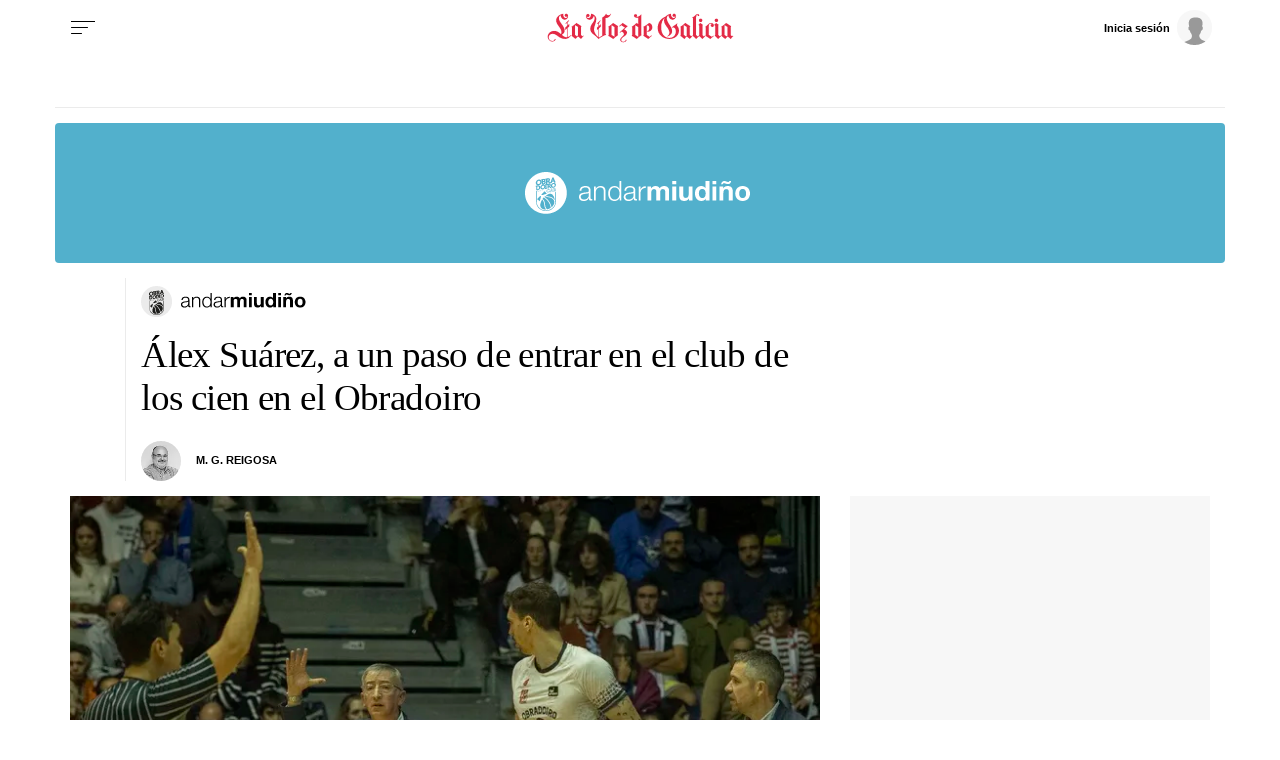

--- FILE ---
content_type: image/svg+xml
request_url: https://css.lavdg.com/assets/themes/lvdg/img/portals/logos/logo_portal_andarmiudino.svg
body_size: 24504
content:
<?xml version="1.0" encoding="UTF-8"?>
<svg width="225px" height="42px" viewBox="0 0 225 42" version="1.1" xmlns="http://www.w3.org/2000/svg" xmlns:xlink="http://www.w3.org/1999/xlink">
    <!-- Generator: Sketch 63.1 (92452) - https://sketch.com -->
    <title>logo_portal_andarmiudino</title>
    <desc>Created with Sketch.</desc>
    <g id="Page-1-Copy" stroke="none" stroke-width="1" fill="none" fill-rule="evenodd">
        <g id="Artboard-Copy-2" transform="translate(-478.000000, -78.000000)">
            <g id="portal_andarmiudino" transform="translate(49.000000, 74.000000)">
                <g id="logo_portal_andarmiudino" transform="translate(429.000000, 4.000000)">
                    <path d="M58.7530527,29 C59.4490681,29 60.0489235,28.9358974 60.5526189,28.8076923 C61.0563143,28.6794872 61.5050611,28.496337 61.8988593,28.2582418 C62.2926575,28.0201465 62.6498233,27.7225275 62.9703567,27.3653846 C63.2908901,27.0082418 63.6068445,26.6007326 63.9182198,26.1428571 L63.9731684,26.1428571 C63.9731684,26.5091575 63.9960636,26.8434066 64.0418541,27.1456044 C64.0876446,27.4478022 64.1838046,27.7087912 64.3303342,27.9285714 C64.4768638,28.1483516 64.682921,28.3177656 64.9485058,28.4368132 C65.2140906,28.5558608 65.5666774,28.6153846 66.0062661,28.6153846 C66.2443766,28.6153846 66.4412757,28.6062271 66.5969634,28.5879121 C66.752651,28.5695971 66.9312339,28.5421245 67.1327121,28.5054945 L67.1327121,27.0494505 C66.9678663,27.1227106 66.7847044,27.1593407 66.5832262,27.1593407 C65.905527,27.1593407 65.5666774,26.8113553 65.5666774,26.1153846 L65.5666774,18.5879121 C65.5666774,17.6355311 65.4109897,16.8617216 65.0996144,16.2664835 C64.7882391,15.6712454 64.3852828,15.2087912 63.8907455,14.8791209 C63.3962082,14.5494505 62.8375643,14.3250916 62.2148136,14.206044 C61.592063,14.0869963 60.9693123,14.0274725 60.3465617,14.0274725 C59.5223329,14.0274725 58.7713689,14.1190476 58.0936697,14.3021978 C57.4159704,14.485348 56.8252731,14.7692308 56.3215778,15.1538462 C55.8178824,15.5384615 55.4195051,16.032967 55.126446,16.6373626 C54.8333869,17.2417582 54.659383,17.956044 54.6044344,18.7802198 L56.3353149,18.7802198 C56.3719473,17.6263736 56.7382712,16.7884615 57.4342866,16.2664835 C58.1303021,15.7445055 59.0277956,15.4835165 60.1267674,15.4835165 C60.6396208,15.4835165 61.120421,15.5247253 61.5691677,15.6071429 C62.0179145,15.6895604 62.4117127,15.8406593 62.7505623,16.0604396 C63.089412,16.2802198 63.3549968,16.5778388 63.5473168,16.9532967 C63.7396369,17.3287546 63.8357969,17.8095238 63.8357969,18.3956044 C63.8357969,18.7802198 63.7854274,19.0915751 63.6846883,19.3296703 C63.5839492,19.5677656 63.4419987,19.7554945 63.2588368,19.8928571 C63.0756748,20.0302198 62.8467224,20.1263736 62.5719794,20.1813187 C62.2972365,20.2362637 61.9767031,20.2820513 61.6103792,20.3186813 C60.6762532,20.4285714 59.7558644,20.5430403 58.8492127,20.6620879 C57.9425611,20.7811355 57.1274904,20.9871795 56.4040006,21.2802198 C55.6805109,21.5732601 55.0989717,21.9990842 54.659383,22.5576923 C54.2197943,23.1163004 54,23.8901099 54,24.8791209 C54,25.5934066 54.1236343,26.2115385 54.370903,26.7335165 C54.6181716,27.2554945 54.9570212,27.6858974 55.3874518,28.0247253 C55.8178824,28.3635531 56.3215778,28.6108059 56.8985379,28.7664835 C57.4754981,28.9221612 58.0936697,29 58.7530527,29 Z M58.8904242,27.5714286 C58.4874679,27.5714286 58.0936697,27.507326 57.7090296,27.3791209 C57.3243895,27.2509158 56.9855398,27.0631868 56.6924807,26.8159341 C56.3994216,26.5686813 56.1658901,26.275641 55.9918862,25.9368132 C55.8178824,25.5979853 55.7308805,25.2087912 55.7308805,24.7692308 C55.7308805,24.0732601 55.9369377,23.5375458 56.3490521,23.1620879 C56.7611665,22.78663 57.2877571,22.4981685 57.9288239,22.2967033 C58.5698907,22.0952381 59.2796433,21.9441392 60.0580816,21.8434066 C60.8365199,21.742674 61.592063,21.6282051 62.3247108,21.5 C62.5628213,21.46337 62.8375643,21.3992674 63.1489396,21.3076923 C63.4603149,21.2161172 63.6709512,21.0695971 63.7808483,20.8681319 L63.8357969,20.8681319 L63.8357969,23.1208791 C63.8357969,23.8168498 63.7030045,24.4395604 63.4374197,24.989011 C63.1718348,25.5384615 62.814669,26.0054945 62.3659222,26.3901099 C61.9171754,26.7747253 61.3905848,27.0677656 60.7861504,27.2692308 C60.1817159,27.470696 59.5498072,27.5714286 58.8904242,27.5714286 Z M70.7318445,28.6153846 L70.7318445,20.3461538 C70.7501607,19.6501832 70.8646369,19.0045788 71.0752731,18.4093407 C71.2859094,17.8141026 71.5789685,17.3012821 71.9544505,16.8708791 C72.3299325,16.4404762 72.7878374,16.1016484 73.3281652,15.8543956 C73.8684929,15.6071429 74.4866645,15.4835165 75.1826799,15.4835165 C75.8786954,15.4835165 76.4602346,15.5934066 76.9272976,15.8131868 C77.3943605,16.032967 77.7652635,16.3351648 78.0400064,16.7197802 C78.3147494,17.1043956 78.5070694,17.5576923 78.6169666,18.0796703 C78.7268638,18.6016484 78.7818123,19.1648352 78.7818123,19.7692308 L78.7818123,28.6153846 L80.5126928,28.6153846 L80.5126928,19.4945055 C80.5126928,18.6520147 80.4302699,17.8919414 80.2654242,17.2142857 C80.1005784,16.53663 79.8166774,15.9642857 79.4137211,15.4972527 C79.0107648,15.0302198 78.4750161,14.6684982 77.8064749,14.4120879 C77.1379338,14.1556777 76.309126,14.0274725 75.3200514,14.0274725 C74.3126607,14.0274725 73.3876928,14.2884615 72.5451478,14.8104396 C71.7026028,15.3324176 71.1164846,16.0238095 70.7867931,16.8846154 L70.7318445,16.8846154 L70.7318445,14.4395604 L69.000964,14.4395604 L69.000964,28.6153846 L70.7318445,28.6153846 Z M89.5517352,29 C90.0645887,29 90.5820212,28.9267399 91.1040328,28.7802198 C91.6260443,28.6336996 92.1160026,28.4276557 92.5739075,28.1620879 C93.0318123,27.8965201 93.4393477,27.5714286 93.7965135,27.1868132 C94.1536793,26.8021978 94.4238432,26.3809524 94.6070051,25.9230769 L94.6619537,25.9230769 L94.6619537,28.6153846 L96.2554627,28.6153846 L96.2554627,9 L94.5245823,9 L94.5245823,17.1318681 L94.4696337,17.1318681 C94.2864717,16.6190476 94.0254659,16.1703297 93.6866163,15.7857143 C93.3477667,15.4010989 92.9585476,15.0760073 92.5189589,14.8104396 C92.0793702,14.5448718 91.6077281,14.3479853 91.1040328,14.2197802 C90.6003374,14.0915751 90.0829049,14.0274725 89.5517352,14.0274725 C88.4710797,14.0274725 87.5323747,14.2289377 86.7356202,14.6318681 C85.9388657,15.0347985 85.2749036,15.5796703 84.7437339,16.2664835 C84.2125643,16.9532967 83.8187661,17.75 83.5623393,18.6565934 C83.3059126,19.5631868 83.1776992,20.5201465 83.1776992,21.5274725 C83.1776992,22.5347985 83.3059126,23.4917582 83.5623393,24.3983516 C83.8187661,25.3049451 84.2125643,26.1016484 84.7437339,26.7884615 C85.2749036,27.4752747 85.9388657,28.0155678 86.7356202,28.4093407 C87.5323747,28.8031136 88.4710797,29 89.5517352,29 Z M89.5517352,27.5714286 C88.7275064,27.5714286 88.0223329,27.3928571 87.4362147,27.0357143 C86.8500964,26.6785714 86.3692963,26.2161172 85.9938143,25.6483516 C85.6183323,25.0805861 85.3435893,24.4349817 85.1695855,23.7115385 C84.9955816,22.9880952 84.9085797,22.2600733 84.9085797,21.5274725 C84.9085797,20.7948718 84.9955816,20.0668498 85.1695855,19.3434066 C85.3435893,18.6199634 85.6183323,17.974359 85.9938143,17.4065934 C86.3692963,16.8388278 86.8500964,16.3763736 87.4362147,16.0192308 C88.0223329,15.6620879 88.7275064,15.4835165 89.5517352,15.4835165 C90.467545,15.4835165 91.2414042,15.6620879 91.873313,16.0192308 C92.5052217,16.3763736 93.0180752,16.8388278 93.4118734,17.4065934 C93.8056716,17.974359 94.0895726,18.6199634 94.2635765,19.3434066 C94.4375803,20.0668498 94.5245823,20.7948718 94.5245823,21.5274725 C94.5245823,22.2600733 94.4375803,22.9880952 94.2635765,23.7115385 C94.0895726,24.4349817 93.8056716,25.0805861 93.4118734,25.6483516 C93.0180752,26.2161172 92.5052217,26.6785714 91.873313,27.0357143 C91.2414042,27.3928571 90.467545,27.5714286 89.5517352,27.5714286 Z M103.53615,29 C104.232166,29 104.832021,28.9358974 105.335717,28.8076923 C105.839412,28.6794872 106.288159,28.496337 106.681957,28.2582418 C107.075755,28.0201465 107.432921,27.7225275 107.753454,27.3653846 C108.073988,27.0082418 108.389942,26.6007326 108.701317,26.1428571 L108.756266,26.1428571 C108.756266,26.5091575 108.779161,26.8434066 108.824952,27.1456044 C108.870742,27.4478022 108.966902,27.7087912 109.113432,27.9285714 C109.259961,28.1483516 109.466019,28.3177656 109.731603,28.4368132 C109.997188,28.5558608 110.349775,28.6153846 110.789364,28.6153846 C111.027474,28.6153846 111.224373,28.6062271 111.380061,28.5879121 C111.535749,28.5695971 111.714332,28.5421245 111.91581,28.5054945 L111.91581,27.0494505 C111.750964,27.1227106 111.567802,27.1593407 111.366324,27.1593407 C110.688625,27.1593407 110.349775,26.8113553 110.349775,26.1153846 L110.349775,18.5879121 C110.349775,17.6355311 110.194087,16.8617216 109.882712,16.2664835 C109.571337,15.6712454 109.16838,15.2087912 108.673843,14.8791209 C108.179306,14.5494505 107.620662,14.3250916 106.997911,14.206044 C106.375161,14.0869963 105.75241,14.0274725 105.129659,14.0274725 C104.305431,14.0274725 103.554467,14.1190476 102.876767,14.3021978 C102.199068,14.485348 101.608371,14.7692308 101.104675,15.1538462 C100.60098,15.5384615 100.202603,16.032967 99.9095437,16.6373626 C99.6164846,17.2417582 99.4424807,17.956044 99.3875321,18.7802198 L101.118413,18.7802198 C101.155045,17.6263736 101.521369,16.7884615 102.217384,16.2664835 C102.9134,15.7445055 103.810893,15.4835165 104.909865,15.4835165 C105.422719,15.4835165 105.903519,15.5247253 106.352265,15.6071429 C106.801012,15.6895604 107.19481,15.8406593 107.53366,16.0604396 C107.87251,16.2802198 108.138094,16.5778388 108.330415,16.9532967 C108.522735,17.3287546 108.618895,17.8095238 108.618895,18.3956044 C108.618895,18.7802198 108.568525,19.0915751 108.467786,19.3296703 C108.367047,19.5677656 108.225096,19.7554945 108.041934,19.8928571 C107.858772,20.0302198 107.62982,20.1263736 107.355077,20.1813187 C107.080334,20.2362637 106.759801,20.2820513 106.393477,20.3186813 C105.459351,20.4285714 104.538962,20.5430403 103.63231,20.6620879 C102.725659,20.7811355 101.910588,20.9871795 101.187098,21.2802198 C100.463609,21.5732601 99.8820694,21.9990842 99.4424807,22.5576923 C99.002892,23.1163004 98.7830977,23.8901099 98.7830977,24.8791209 C98.7830977,25.5934066 98.906732,26.2115385 99.1540006,26.7335165 C99.4012693,27.2554945 99.7401189,27.6858974 100.170549,28.0247253 C100.60098,28.3635531 101.104675,28.6108059 101.681636,28.7664835 C102.258596,28.9221612 102.876767,29 103.53615,29 Z M103.673522,27.5714286 C103.270566,27.5714286 102.876767,27.507326 102.492127,27.3791209 C102.107487,27.2509158 101.768638,27.0631868 101.475578,26.8159341 C101.182519,26.5686813 100.948988,26.275641 100.774984,25.9368132 C100.60098,25.5979853 100.513978,25.2087912 100.513978,24.7692308 C100.513978,24.0732601 100.720035,23.5375458 101.13215,23.1620879 C101.544264,22.78663 102.070855,22.4981685 102.711922,22.2967033 C103.352988,22.0952381 104.062741,21.9441392 104.841179,21.8434066 C105.619618,21.742674 106.375161,21.6282051 107.107808,21.5 C107.345919,21.46337 107.620662,21.3992674 107.932037,21.3076923 C108.243413,21.2161172 108.454049,21.0695971 108.563946,20.8681319 L108.618895,20.8681319 L108.618895,23.1208791 C108.618895,23.8168498 108.486102,24.4395604 108.220517,24.989011 C107.954933,25.5384615 107.597767,26.0054945 107.14902,26.3901099 C106.700273,26.7747253 106.173683,27.0677656 105.569248,27.2692308 C104.964814,27.470696 104.332905,27.5714286 103.673522,27.5714286 Z M115.542416,28.6153846 L115.542416,21.0604396 C115.542416,20.3095238 115.67063,19.6181319 115.927057,18.9862637 C116.183483,18.3543956 116.545228,17.8095238 117.012291,17.3516484 C117.479354,16.8937729 118.033419,16.5412088 118.674486,16.293956 C119.315553,16.0467033 120.029884,15.9413919 120.817481,15.978022 L120.817481,14.2472527 C119.535347,14.1923077 118.431796,14.4761905 117.506828,15.0989011 C116.581861,15.7216117 115.899582,16.6098901 115.459994,17.7637363 L115.405045,17.7637363 L115.405045,14.4395604 L113.811536,14.4395604 L113.811536,28.6153846 L115.542416,28.6153846 Z M126.312339,28.6153846 L126.312339,20.3736264 C126.312339,19.6776557 126.413078,19.1144689 126.614557,18.6840659 C126.816035,18.253663 127.058724,17.9239927 127.342625,17.6950549 C127.626526,17.4661172 127.919585,17.3104396 128.221803,17.228022 C128.52402,17.1456044 128.76671,17.1043956 128.949871,17.1043956 C129.572622,17.1043956 130.044264,17.209707 130.364798,17.4203297 C130.685331,17.6309524 130.914283,17.9102564 131.051655,18.2582418 C131.189026,18.6062271 131.26687,18.9862637 131.285186,19.3983516 C131.303503,19.8104396 131.312661,20.2271062 131.312661,20.6483516 L131.312661,28.6153846 L135.21401,28.6153846 L135.21401,20.7032967 C135.21401,20.2637363 135.246064,19.8287546 135.31017,19.3983516 C135.374277,18.9679487 135.50249,18.5833333 135.69481,18.2445055 C135.88713,17.9056777 136.152715,17.6309524 136.491565,17.4203297 C136.830415,17.209707 137.274582,17.1043956 137.824068,17.1043956 C138.373554,17.1043956 138.808564,17.1959707 139.129097,17.3791209 C139.44963,17.5622711 139.69232,17.8095238 139.857166,18.1208791 C140.022012,18.4322344 140.122751,18.7985348 140.159383,19.2197802 C140.196015,19.6410256 140.214332,20.0897436 140.214332,20.5659341 L140.214332,28.6153846 L144.115681,28.6153846 L144.115681,19.1098901 C144.115681,18.1941392 143.987468,17.4111722 143.731041,16.760989 C143.474614,16.1108059 143.117449,15.5842491 142.659544,15.1813187 C142.201639,14.7783883 141.652153,14.485348 141.011086,14.3021978 C140.370019,14.1190476 139.674004,14.0274725 138.92304,14.0274725 C137.933965,14.0274725 137.077683,14.2655678 136.354193,14.7417582 C135.630704,15.2179487 135.058323,15.7673993 134.63705,16.3901099 C134.25241,15.510989 133.689187,14.8974359 132.947381,14.5494505 C132.205575,14.2014652 131.385925,14.0274725 130.488432,14.0274725 C129.554306,14.0274725 128.725498,14.2289377 128.002008,14.6318681 C127.278519,15.0347985 126.660347,15.6025641 126.147494,16.3351648 L126.092545,16.3351648 L126.092545,14.4120879 L122.41099,14.4120879 L122.41099,28.6153846 L126.312339,28.6153846 Z M151.204049,12.2142857 L151.204049,9 L147.302699,9 L147.302699,12.2142857 L151.204049,12.2142857 Z M151.204049,28.6153846 L151.204049,14.4120879 L147.302699,14.4120879 L147.302699,28.6153846 L151.204049,28.6153846 Z M159.473811,28.9725275 C160.29804,28.9725275 161.103952,28.7893773 161.891549,28.4230769 C162.679145,28.0567766 163.320212,27.4615385 163.814749,26.6373626 L163.897172,26.6373626 L163.897172,28.6153846 L167.606202,28.6153846 L167.606202,14.4120879 L163.704852,14.4120879 L163.704852,21.8571429 C163.704852,23.3040293 163.466742,24.3434066 162.990521,24.9752747 C162.514299,25.6071429 161.745019,25.9230769 160.68268,25.9230769 C159.748554,25.9230769 159.098329,25.6346154 158.732005,25.0576923 C158.365681,24.4807692 158.182519,23.6062271 158.182519,22.4340659 L158.182519,14.4120879 L154.28117,14.4120879 L154.28117,23.1483516 C154.28117,24.0274725 154.359013,24.8287546 154.514701,25.5521978 C154.670389,26.275641 154.940553,26.8891941 155.325193,27.3928571 C155.709833,27.8965201 156.236424,28.2857143 156.904965,28.5604396 C157.573506,28.8351648 158.429788,28.9725275 159.473811,28.9725275 Z M176.343027,28.9725275 C177.277153,28.9725275 178.115119,28.8031136 178.856925,28.4642857 C179.598731,28.1254579 180.198586,27.5714286 180.656491,26.8021978 L180.71144,26.8021978 L180.71144,28.6153846 L184.420469,28.6153846 L184.420469,9 L180.51912,9 L180.51912,16.1428571 L180.464171,16.1428571 C180.024582,15.4468864 179.424727,14.9203297 178.664605,14.5631868 C177.904483,14.206044 177.103149,14.0274725 176.260604,14.0274725 C175.216581,14.0274725 174.300771,14.2335165 173.513175,14.6456044 C172.725578,15.0576923 172.070774,15.6025641 171.548763,16.2802198 C171.026751,16.9578755 170.632953,17.7408425 170.367368,18.6291209 C170.101783,19.5173993 169.968991,20.4377289 169.968991,21.3901099 C169.968991,22.3791209 170.101783,23.3315018 170.367368,24.2472527 C170.632953,25.1630037 171.026751,25.9734432 171.548763,26.6785714 C172.070774,27.3836996 172.734737,27.9423077 173.540649,28.3543956 C174.346562,28.7664835 175.280688,28.9725275 176.343027,28.9725275 Z M177.304627,26.0604396 C176.700193,26.0604396 176.18276,25.9276557 175.75233,25.6620879 C175.321899,25.3965201 174.964733,25.0485348 174.680832,24.6181319 C174.396931,24.1877289 174.190874,23.6978022 174.062661,23.1483516 C173.934447,22.5989011 173.870341,22.0494505 173.870341,21.5 C173.870341,20.9139194 173.929868,20.3507326 174.048924,19.8104396 C174.167979,19.2701465 174.360299,18.7893773 174.625884,18.3681319 C174.891469,17.9468864 175.244055,17.6080586 175.683644,17.3516484 C176.123233,17.0952381 176.66356,16.967033 177.304627,16.967033 C177.945694,16.967033 178.476864,17.0952381 178.898136,17.3516484 C179.319409,17.6080586 179.662837,17.9423077 179.928422,18.3543956 C180.194007,18.7664835 180.381748,19.242674 180.491645,19.782967 C180.601542,20.3232601 180.656491,20.8864469 180.656491,21.4725275 C180.656491,22.0586081 180.601542,22.6263736 180.491645,23.1758242 C180.381748,23.7252747 180.198586,24.2152015 179.942159,24.6456044 C179.685733,25.0760073 179.342304,25.4194139 178.911873,25.6758242 C178.481443,25.9322344 177.945694,26.0604396 177.304627,26.0604396 Z M191.371465,12.2142857 L191.371465,9 L187.470116,9 L187.470116,12.2142857 L191.371465,12.2142857 Z M191.371465,28.6153846 L191.371465,14.4120879 L187.470116,14.4120879 L187.470116,28.6153846 L191.371465,28.6153846 Z M197.745501,12.3516484 C197.837082,12.003663 197.960717,11.724359 198.116404,11.5137363 C198.272092,11.3031136 198.533098,11.1978022 198.899422,11.1978022 C199.210797,11.1978022 199.522172,11.2435897 199.833548,11.3351648 C200.144923,11.4267399 200.474614,11.53663 200.822622,11.6648352 C201.17063,11.7747253 201.527796,11.8800366 201.89412,11.9807692 C202.260443,12.0815018 202.654242,12.1318681 203.075514,12.1318681 C203.625,12.1318681 204.078326,12.0265568 204.435492,11.8159341 C204.792657,11.6053114 205.085717,11.3443223 205.314669,11.032967 C205.543621,10.7216117 205.717625,10.3827839 205.836681,10.0164835 C205.955736,9.65018315 206.061054,9.31135531 206.152635,9 L204.256909,9 C204.275225,9.25641026 204.192802,9.48076923 204.00964,9.67307692 C203.826478,9.86538462 203.524261,9.96153846 203.102988,9.96153846 C202.791613,9.96153846 202.484817,9.91117216 202.1826,9.81043956 C201.880382,9.70970696 201.582744,9.5952381 201.289685,9.46703297 C200.996626,9.35714286 200.708146,9.2518315 200.424245,9.1510989 C200.140344,9.0503663 199.842706,9 199.53133,9 C198.926896,9 198.423201,9.1007326 198.020244,9.3021978 C197.617288,9.503663 197.287596,9.76465201 197.03117,10.0851648 C196.774743,10.4056777 196.573265,10.7628205 196.426735,11.1565934 C196.280206,11.5503663 196.16115,11.9487179 196.069569,12.3516484 L197.745501,12.3516484 Z M198.349936,28.6153846 L198.349936,21.1703297 C198.349936,19.7234432 198.588046,18.6840659 199.064267,18.0521978 C199.540488,17.4203297 200.309769,17.1043956 201.372108,17.1043956 C202.306234,17.1043956 202.956459,17.3928571 203.322783,17.9697802 C203.689107,18.5467033 203.872269,19.4212454 203.872269,20.5934066 L203.872269,28.6153846 L207.773618,28.6153846 L207.773618,19.8791209 C207.773618,19 207.695774,18.1987179 207.540087,17.4752747 C207.384399,16.7518315 207.114235,16.1382784 206.729595,15.6346154 C206.344955,15.1309524 205.818364,14.7371795 205.149823,14.4532967 C204.481282,14.1694139 203.625,14.0274725 202.580977,14.0274725 C201.756748,14.0274725 200.950835,14.2152015 200.163239,14.5906593 C199.375643,14.9661172 198.734576,15.5659341 198.240039,16.3901099 L198.157616,16.3901099 L198.157616,14.4120879 L194.448586,14.4120879 L194.448586,28.6153846 L198.349936,28.6153846 Z M217.636889,28.9725275 C218.754177,28.9725275 219.766147,28.7985348 220.672799,28.4505495 C221.579451,28.1025641 222.35331,27.6034799 222.994377,26.9532967 C223.635443,26.3031136 224.129981,25.5201465 224.477988,24.6043956 C224.825996,23.6886447 225,22.6630037 225,21.5274725 C225,20.3919414 224.825996,19.3617216 224.477988,18.4368132 C224.129981,17.5119048 223.635443,16.724359 222.994377,16.0741758 C222.35331,15.4239927 221.579451,14.9203297 220.672799,14.5631868 C219.766147,14.206044 218.754177,14.0274725 217.636889,14.0274725 C216.519602,14.0274725 215.512211,14.206044 214.614717,14.5631868 C213.717224,14.9203297 212.947943,15.4239927 212.306877,16.0741758 C211.66581,16.724359 211.171272,17.5119048 210.823265,18.4368132 C210.475257,19.3617216 210.301253,20.3919414 210.301253,21.5274725 C210.301253,22.6630037 210.475257,23.6886447 210.823265,24.6043956 C211.171272,25.5201465 211.66581,26.3031136 212.306877,26.9532967 C212.947943,27.6034799 213.717224,28.1025641 214.614717,28.4505495 C215.512211,28.7985348 216.519602,28.9725275 217.636889,28.9725275 Z M217.636889,26.0604396 C216.977506,26.0604396 216.428021,25.9322344 215.988432,25.6758242 C215.548843,25.4194139 215.196256,25.0760073 214.930672,24.6456044 C214.665087,24.2152015 214.477346,23.7298535 214.367449,23.1895604 C214.257551,22.6492674 214.202603,22.0952381 214.202603,21.5274725 C214.202603,20.959707 214.257551,20.4010989 214.367449,19.8516484 C214.477346,19.3021978 214.665087,18.8168498 214.930672,18.3956044 C215.196256,17.974359 215.548843,17.6309524 215.988432,17.3653846 C216.428021,17.0998168 216.977506,16.967033 217.636889,16.967033 C218.296272,16.967033 218.850337,17.0998168 219.299084,17.3653846 C219.747831,17.6309524 220.104997,17.974359 220.370582,18.3956044 C220.636166,18.8168498 220.823907,19.3021978 220.933805,19.8516484 C221.043702,20.4010989 221.09865,20.959707 221.09865,21.5274725 C221.09865,22.0952381 221.043702,22.6492674 220.933805,23.1895604 C220.823907,23.7298535 220.636166,24.2152015 220.370582,24.6456044 C220.104997,25.0760073 219.747831,25.4194139 219.299084,25.6758242 C218.850337,25.9322344 218.296272,26.0604396 217.636889,26.0604396 Z" id="andarmiudiño" fill="#FFFFFF" fill-rule="nonzero"></path>
                    <path d="M20.9026829,0 C32.4469159,0 41.8053659,9.35844992 41.8053659,20.9026829 C41.8053659,32.4469159 32.4469159,41.8053659 20.9026829,41.8053659 C9.35844992,41.8053659 -1.82574822e-13,32.4469159 -1.82574822e-13,20.9026829 C-1.82574822e-13,9.35844992 9.35844992,0 20.9026829,0 Z M11.2843499,19.0006897 C11.1230615,18.9959228 11.1014103,19.0529935 11.1016818,19.1884538 C11.1057953,21.0630493 11.104562,22.9376449 11.104562,24.812108 L11.1049903,27.2108673 L11.1038769,29.6096266 C11.1031917,30.1451118 11.1379982,30.6775515 11.227481,31.2061511 C11.5777386,33.2731453 12.5280657,35.0410145 14.1351941,36.4448757 C16.640577,38.6332941 19.6028294,39.3707118 22.8958805,38.8115244 C25.2897181,38.4048787 27.2756071,37.2490304 28.8269629,35.436405 C30.1885274,33.8458391 30.9134345,32.0247391 30.9024603,29.9365586 C30.8968458,28.8845676 30.8944579,27.8325619 30.8937693,26.7805512 L30.8937693,26.7805512 L30.8978126,20.4685071 C30.8978126,20.1119142 30.8978126,20.1107225 30.534811,20.1124439 L30.4132614,20.1122423 C30.3101878,20.1145118 30.3292304,20.1383825 30.3291238,20.3186136 L30.3291238,20.3186136 L30.3278905,30.040769 C30.3273423,30.8340657 30.2093565,31.6112078 29.945293,32.3638532 C29.2376522,34.3813243 27.9073314,35.9228967 26.0499798,37.0387558 C24.052717,38.2386982 21.8731998,38.6542157 19.5489752,38.3272837 C17.3771318,38.0218028 15.5164914,37.1135701 14.0257044,35.5480306 C12.4766781,33.9210506 11.6976429,31.9858091 11.6894209,29.7766016 C11.6765397,26.3135588 11.685995,22.8503835 11.685858,19.3872083 C11.685858,19.0041325 11.6855839,19.0130043 11.2843499,19.0006897 Z M17.2201326,27.6359848 C17.1243462,27.5684533 17.0789881,27.5839458 17.0226674,27.6819327 C16.5057771,28.5806316 16.0613776,29.5103155 15.7425007,30.4923032 C15.3726474,31.6323942 15.1502421,32.7914204 15.3416779,33.9916277 C15.5776495,35.4717597 16.4013576,36.5118775 17.8408942,37.0869547 C18.5233208,37.3595967 19.2417873,37.4567891 19.9716275,37.4909521 C20.3418919,37.508166 20.7133897,37.508166 21.1003722,37.4800941 C21.0861207,37.4461959 21.0847503,37.434411 21.0778987,37.4276579 C20.362721,36.7044085 19.9513466,35.8258367 19.6778278,34.8760258 C19.4515268,34.0897659 19.3359712,33.2864138 19.2391229,32.4803979 L19.2391229,32.4803979 L19.125994,31.5128237 C18.9985529,30.4500629 18.6562433,29.462249 18.0637106,28.5583859 C17.8343166,28.2084137 17.5717605,27.88413 17.2201326,27.6359848 Z M18.864356,25.4737182 C18.7662401,25.4122778 18.7166339,25.4139992 18.6383878,25.5000688 C18.262368,25.9146593 17.9189621,26.3526873 17.5936447,26.8051485 C17.5280057,26.8966471 17.5477385,26.9362391 17.6365362,26.9872188 C17.7878211,27.0740828 17.9192362,27.1872974 18.0416071,27.3092514 C18.9701458,28.2344332 19.4874472,29.3656524 19.777273,30.6024061 C19.9770677,31.4548922 20.0073521,32.3322723 20.1405487,33.1949544 C20.2792265,34.0919319 20.4702512,34.9746085 20.8806664,35.7984931 C21.1598036,36.3588723 21.5306161,36.8509255 22.0457249,37.2336041 C22.1469926,37.3089481 22.2444234,37.3362255 22.37762,37.3077563 C23.5058165,37.0663643 24.5570002,36.6507144 25.5278823,36.0429307 C25.6595714,35.9605687 25.7305548,35.874764 25.6869781,35.7393037 C25.6514865,34.8437828 25.4567619,33.9943422 25.1620029,33.1655583 C24.5770071,31.5214968 23.6825896,30.0445428 22.553982,28.6973552 C21.4984133,27.4375613 20.2742933,26.3563949 18.864356,25.4737182 Z M20.3511143,24.1718032 C20.2676609,24.1238691 20.2117513,24.1157918 20.1358347,24.1804102 C19.9056185,24.3761192 19.6733468,24.569842 19.4340863,24.7548254 C19.326241,24.8383791 19.3636511,24.8742635 19.4547784,24.933188 C21.6811611,26.3701528 23.4312155,28.2346848 24.7566031,30.4758044 C25.4191599,31.5960331 25.9339947,32.7761133 26.2428681,34.0353775 C26.3472876,34.4606937 26.4189561,34.8918361 26.4656845,35.342311 C26.500491,35.3252295 26.5120018,35.3225812 26.5194016,35.3155633 C27.3764089,34.5055823 28.1543479,33.6332339 28.7218035,32.6052983 C29.1775768,31.7795599 29.498098,30.9227041 29.3864158,29.9538255 C29.2434899,28.7128345 28.7144036,27.6772188 27.7254331,26.8702833 C26.8269047,26.1367056 25.763525,25.7339 24.6395766,25.4563587 C24.0237482,25.3042141 23.3914758,25.2402578 22.7689327,25.1249246 C21.8987702,24.963511 21.107676,24.6054615 20.3511143,24.1718032 Z M15.6204998,23.886423 C15.5769232,23.7946596 15.4811368,23.8216722 15.4046721,23.8624559 C15.2877826,23.9245584 15.199533,24.019897 15.1082688,24.1109984 L15.1082688,24.1109984 L12.4922999,26.7202309 C12.2689354,26.9428201 12.2419398,27.1737514 12.4177537,27.4356678 C12.5449208,27.6251533 12.7207347,27.7680288 12.906141,27.9009732 C13.2454358,28.1442191 13.6092597,28.3486674 13.9807574,28.5411985 C14.347459,28.7312136 14.6418068,28.989952 14.8159764,29.3626996 C14.8366684,29.3820321 14.8569494,29.3821645 14.8765452,29.361243 L14.8765452,29.361243 L14.9343733,28.9530083 C15.0897692,27.9371224 15.3771284,26.950765 15.6481806,25.9605675 C15.7458855,25.6035774 15.8679823,25.2530756 15.9266326,24.8856246 C15.9881606,24.5018867 15.7717848,24.204086 15.6204998,23.886423 Z M27.5753541,22.7638637 C26.7297206,21.808359 25.298269,21.4655372 24.0719565,21.8932368 C23.4468099,22.1114563 22.8593474,22.4050198 22.288466,22.7304952 C21.8236485,22.9955896 21.3745898,23.283724 20.9269015,23.6019167 C21.6282388,23.9962478 22.3491718,24.2931216 23.1395808,24.4054093 C24.0063175,24.5286875 24.8662025,24.6780513 25.6992289,24.9484422 C27.4248913,25.508689 28.8600428,26.4170541 29.6818325,28.0585997 C29.7610378,27.9921275 29.7221203,27.9114869 29.7110206,27.8341567 C29.7008801,27.4412822 29.6315412,27.0559553 29.5443879,26.6738063 C29.2122188,25.2184359 28.5804945,23.899585 27.5753541,22.7638637 Z M19.7565672,19.491326 C19.5134698,19.3845998 19.2728391,19.4313422 19.1023694,19.6255946 C18.2844167,20.5573971 17.425628,21.4542422 16.5887646,22.3697577 C16.5020224,22.4645667 16.4108952,22.556595 16.3537522,22.6733848 C16.3053794,22.7722986 16.3212753,22.8414191 16.4317242,22.8910746 C16.8884568,23.0963174 17.3431338,23.1784146 17.839469,22.9903857 C18.4595455,22.7553495 19.0934623,22.5535494 19.7235421,22.34301 C20.4814742,22.0897006 21.2529726,21.8812798 22.0446149,21.7043737 C21.536906,21.5411063 21.2335139,21.1710071 20.9662986,20.7622428 C20.7845922,20.4844366 20.5800013,20.2229175 20.357733,19.9746399 C20.185756,19.7821088 20.0019941,19.5989792 19.7565672,19.491326 Z M23.671491,16.9844337 L23.517848,16.9926201 C22.3192163,17.0887532 21.4726236,18.0514084 21.5559399,19.212156 C21.6034905,19.8759511 22.060086,20.4095826 22.7125023,20.5492801 C23.4663234,20.7105613 24.3252492,20.3666802 24.8381654,19.750422 C24.8877716,19.6909678 24.8724238,19.6515082 24.8269287,19.6005285 C24.6844139,19.4403066 24.5460101,19.2765096 24.3965066,19.1031787 C24.1410762,19.4335535 23.8361768,19.6621013 23.431791,19.7500247 C23.0298719,19.837286 22.670022,19.6560103 22.5161334,19.2872352 C22.227678,18.5953682 22.7829376,17.8027335 23.5621098,17.7938617 C23.8757794,17.7902865 23.9181228,17.8285544 23.927167,18.1238393 L23.927167,18.1238393 L23.9278489,18.1929926 C23.9351588,18.2351365 23.9685511,18.2465348 24.0250089,18.2357297 C24.1266877,18.2162647 24.2290517,18.1981239 24.3316898,18.1836907 C24.7510122,18.1243689 24.7510122,18.1248986 24.7493678,17.7161343 C24.7481345,17.377947 24.6104158,17.1883291 24.279617,17.07048 C24.0325457,16.9824242 23.7734154,16.9722282 23.517848,16.9926201 Z M21.8130127,19.0208167 C21.8146591,17.8760913 22.9923247,16.9875883 24.1084623,17.2889643 C24.4136358,17.3714587 24.5028446,17.5024169 24.4891412,17.8082949 C24.4822895,17.9600422 24.365263,17.9056198 24.2892094,17.9323675 C24.2001376,17.9636174 24.197534,17.911446 24.1834196,17.84696 C24.1469687,17.6798526 24.0119907,17.6123211 23.8567318,17.5727291 C23.1296322,17.3873485 22.3490896,17.8925107 22.2119191,18.6385354 C22.1302472,19.0826544 22.2120561,19.4826794 22.5764281,19.7929271 C22.8757092,20.0476931 23.2262408,20.0700712 23.5947238,19.9731436 C23.8748202,19.8992561 24.115451,19.7555861 24.328538,19.5682193 C24.377596,19.5249197 24.4158283,19.5043954 24.4550199,19.5706027 C24.4850302,19.6211852 24.5853387,19.6538916 24.4946226,19.7365184 C23.997054,20.1889796 23.4257615,20.4401704 22.7334685,20.2890852 C22.1558724,20.1630263 21.8120555,19.6688545 21.8130127,19.0208167 Z M26.9038463,16.512043 L26.8434035,16.5197008 C26.6792374,16.5578363 26.5097271,16.5780957 26.3413129,16.5942503 C26.2005796,16.6077566 26.1309666,16.6649598 26.0832789,16.8025387 C25.7878348,17.6533035 25.4792354,18.4996985 25.1741989,19.3472853 C25.1536439,19.4040912 25.154055,19.4885718 25.0690942,19.4891015 C24.9006801,19.4901608 24.900406,19.5894719 24.9058874,19.7093072 C24.9130131,19.8676752 24.9106836,20.0267053 24.9078059,20.1853382 C24.9065726,20.253929 24.9264424,20.2801472 25.0019478,20.2658464 C25.1628251,20.235391 25.3246617,20.2099673 25.4863611,20.1844113 C25.7017777,20.1502483 25.8404556,20.0320019 25.9085612,19.8325853 C25.9599488,19.6821622 26.0164066,19.533328 26.0649164,19.3821104 C26.0901306,19.3033236 26.1275407,19.260686 26.2218197,19.2523439 C26.3792712,19.2383079 26.5352153,19.2070581 26.6912964,19.1800455 C27.0410058,19.1195319 27.0408688,19.1187374 27.1668025,19.4420942 C27.3184986,19.8316584 27.4256587,19.8920395 27.8436108,19.8239784 C28.2244268,19.7618758 28.2244268,19.7618758 28.2244268,19.3895256 C28.2244268,19.2943194 28.2229194,19.1989808 28.2249749,19.103907 C28.2260712,19.0429962 28.21689,18.9901627 28.1363143,19.0200885 C28.0009252,19.0705385 27.9702297,18.9863227 27.9322714,18.8905868 C27.6320311,18.1367497 27.3275428,17.3845015 27.0285357,16.6302672 C26.9922219,16.5387686 26.9597449,16.4926882 26.8434035,16.5197008 Z M26.5664589,16.8161775 C26.8032527,16.7896945 26.8029787,16.7821469 26.8884875,16.9948049 L26.8884875,16.9948049 L27.7242546,19.0768944 C27.7602944,19.1666716 27.7934565,19.2551246 27.9013019,19.2900821 C28.0095583,19.3253044 27.9480303,19.4149492 27.9596781,19.4799649 C27.9720111,19.5486881 27.9106202,19.5518661 27.8638917,19.5610027 C27.8104487,19.571331 27.7539909,19.570669 27.7021923,19.5854994 C27.5589923,19.626548 27.4893793,19.5629889 27.4452545,19.4387839 L27.4452545,19.4387839 L27.25053,18.9345485 L27.2309406,18.8924924 C27.2089917,18.8573425 27.178005,18.8432155 27.1203482,18.8528486 C26.7543318,18.9140242 26.3880413,18.9751999 26.0206546,19.0267092 C25.9292533,19.039421 25.8899247,19.0763647 25.8641624,19.1554163 C25.8019492,19.3466232 25.7345287,19.5363735 25.6656009,19.7254618 C25.6069506,19.8866105 25.3919451,19.9991631 25.2185978,19.9680456 C25.1354184,19.9530827 25.1891356,19.8919071 25.1707731,19.858009 C25.1783099,19.8063672 25.149807,19.7457212 25.2213384,19.7185762 C25.3432982,19.6720987 25.3760492,19.565902 25.4142815,19.4591757 C25.7012296,18.6556831 25.9965367,17.8551035 26.2734814,17.0486977 C26.3274725,16.8915214 26.4091445,16.833921 26.5664589,16.8161775 Z M12.5469626,18.8176925 C12.4728275,18.816236 12.4078736,18.8444403 12.3455234,18.8780736 C12.2505592,18.9293181 12.2060233,19.0069132 12.2149305,19.1143015 C12.2237006,19.2201009 12.3033171,19.2514832 12.388826,19.2788931 C12.4303471,19.2921345 12.4720053,19.3052436 12.5140745,19.3166313 C12.5787543,19.3339776 12.6210977,19.3677434 12.6179459,19.4389825 C12.6150682,19.5058519 12.5754655,19.5495488 12.5150338,19.5691462 C12.4074625,19.6039713 12.2983839,19.6282032 12.2358966,19.495656 C12.2163008,19.4540778 12.1803981,19.4412335 12.1420287,19.4624199 C12.1088666,19.4806931 12.1153072,19.5188286 12.1248995,19.5488867 C12.1416176,19.601323 12.1754648,19.6415771 12.2279487,19.666471 C12.3677228,19.7328108 12.4962602,19.6940133 12.6156163,19.6205231 C12.704277,19.5659682 12.7552534,19.4810904 12.737028,19.3770124 C12.7134582,19.2426114 12.5956094,19.2178499 12.4824198,19.1877917 C12.4151364,19.1699157 12.3340126,19.1517749 12.3285312,19.0671619 C12.3244202,19.0047945 12.3692302,18.9614949 12.4328137,18.9400437 C12.5090043,18.9142229 12.5869763,18.897671 12.6376787,18.9763254 C12.6682372,19.0238623 12.7034548,19.062395 12.7505943,19.0230678 C12.8052706,18.9773847 12.7549794,18.9233595 12.7238728,18.8849592 C12.6812554,18.8322581 12.6156163,18.8167656 12.5469626,18.8176925 Z M29.8241727,16.0730894 L29.693727,16.0845065 C29.1749183,16.1601154 28.6574799,16.2447284 28.1388083,16.3216613 C28.0537105,16.3342407 28.0339777,16.3715817 28.0360332,16.4474554 C28.0409664,16.6168138 28.0448033,16.7865695 28.035074,16.9553983 C28.0280852,17.0754985 28.0690582,17.1058215 28.1837553,17.0705991 L28.1837553,17.0705991 L28.2343074,17.0591335 C28.3244355,17.0475265 28.350662,17.1030597 28.3481954,17.2112236 C28.3401104,17.5498081 28.3453177,17.888525 28.3412067,18.2272419 L28.3412067,18.2272419 L28.3403674,18.7352014 L28.3418919,19.2432603 C28.3451807,19.5965428 28.497836,19.7203506 28.8608376,19.6669874 C29.1312046,19.627263 29.4017087,19.5880683 29.6705683,19.5406638 C30.099209,19.4649225 30.4753659,19.2975503 30.7217521,18.9297021 C30.9886932,18.5313986 30.9629309,17.960029 30.6444652,17.7006285 C30.5138723,17.5944319 30.512776,17.5283569 30.615003,17.4240141 C30.6296656,17.4089188 30.6391209,17.3886594 30.6489873,17.3698565 C30.8753666,16.9401706 30.8364491,16.2296331 30.0864649,16.0932459 C29.9565572,16.0695437 29.8230866,16.0655712 29.693727,16.0845065 Z M13.3009618,18.7273472 C13.236145,18.7156499 13.2021607,18.7619011 13.1776317,18.8121859 C13.047724,19.0766514 12.9186384,19.3413859 12.7847567,19.6155319 C12.9367269,19.6449768 12.9349454,19.5259874 12.9678334,19.460913 C13.0368983,19.3248484 13.1681764,19.3745954 13.2713626,19.3507975 C13.3711229,19.3278063 13.3260389,19.4313338 13.3537197,19.4732825 C13.3727673,19.502324 13.3653675,19.5557011 13.4199068,19.5476341 C13.4825311,19.5386258 13.4722536,19.4861899 13.465676,19.4458545 C13.4154433,19.137816 13.4159616,19.1376935 13.3594751,18.8307402 C13.3523493,18.7920182 13.3546789,18.7371621 13.3009618,18.7273472 Z M14.3247662,18.587516 C14.2558384,18.5740097 14.2614568,18.6416736 14.2529607,18.6870919 C14.221306,18.8590986 14.188555,19.0307081 14.1486782,19.2421745 C14.0572769,19.0430227 13.9845121,18.8842574 13.9116103,18.7254921 C13.8933849,18.6857677 13.8742002,18.6494861 13.8176054,18.6537233 C13.7641623,18.6578282 13.7416888,18.6857677 13.7334668,18.7335694 L13.7334668,18.7335694 L13.6099997,19.4360296 C13.6054776,19.4617181 13.5971185,19.4907169 13.6330213,19.5010453 C13.6626205,19.5095198 13.6901642,19.4966756 13.7009899,19.4704575 C13.7149673,19.4368241 13.7229152,19.4002777 13.7296299,19.3642609 L13.7296299,19.3642609 L13.8196609,18.8688973 C13.8313087,18.8696918 13.8430936,18.8703539 13.8548785,18.8711483 C13.9250396,19.0255439 13.9942415,19.1803368 14.0661841,19.3338055 C14.0855058,19.3751189 14.0990721,19.4267606 14.1664926,19.4206695 C14.2343241,19.4145785 14.2391203,19.3612153 14.2472053,19.3171212 C14.2846154,19.1143942 14.3205182,18.9114024 14.3508026,18.7077486 C14.356558,18.6684214 14.3920496,18.6008899 14.3247662,18.587516 Z M29.8097943,16.3319897 L29.9032445,16.332253 L29.9948559,16.3379442 C30.1753739,16.3560809 30.3370649,16.4187214 30.4331596,16.5974813 C30.5684116,16.8489369 30.5170241,17.0999952 30.3609429,17.3327803 C30.3068147,17.4135533 30.2350092,17.4790986 30.1540224,17.5341832 C30.086739,17.5799987 30.103046,17.646206 30.1055126,17.7076465 C30.1085273,17.7816663 30.1743034,17.7592882 30.2176059,17.7678952 C30.5471714,17.8338377 30.713393,18.140113 30.6136326,18.5176275 C30.488247,18.9919371 30.1111309,19.1868516 29.6615241,19.2815281 C29.3843054,19.3397906 29.1014684,19.3736888 28.8205498,19.4143401 C28.6280178,19.4421472 28.6056813,19.4218878 28.6047221,19.2259139 L28.6047221,19.2259139 L28.6038827,18.6388532 L28.6033346,17.4726269 L28.6060924,16.8935606 C28.6073257,16.7877612 28.5941705,16.7332064 28.4631665,16.769488 C28.4117789,16.7837888 28.3157185,16.835563 28.3009189,16.7138738 C28.2887229,16.61496 28.30133,16.5462368 28.4321969,16.5283608 C28.837679,16.4727466 29.2413795,16.4046854 29.6460394,16.3429801 C29.6998935,16.3347704 29.755118,16.333049 29.8097943,16.3319897 L29.8097943,16.3319897 Z M15.1008827,18.4995264 C15.0864941,18.4474874 15.0396287,18.4701303 15.0049592,18.4747648 C14.8697072,18.4927732 14.7350033,18.5134299 14.5997513,18.5318356 C14.5490489,18.5387211 14.4888912,18.5467984 14.4950577,18.6074444 C14.5034167,18.688085 14.570015,18.6457122 14.6098917,18.6372377 C14.6840269,18.6213479 14.7314404,18.6263797 14.7178741,18.7170838 C14.6852602,18.8937251 14.6510018,19.0701015 14.6216766,19.2472724 C14.6157842,19.2831568 14.5915293,19.3400952 14.6588127,19.3492318 C14.7167779,19.3570443 14.7300701,19.3060646 14.737881,19.2655457 C14.7647396,19.1254509 14.7920092,18.9852236 14.8105087,18.8439371 C14.8285972,18.7064906 14.8309267,18.566131 15.0359288,18.5740759 C15.0723797,18.5755324 15.1134897,18.5454743 15.1008827,18.4995264 Z M15.8629532,18.355165 C15.8100582,18.3492491 15.7736073,18.3820552 15.7496265,18.4307266 C15.61643,18.701108 15.481589,18.9705482 15.3370187,19.2608284 C15.4883037,19.2727946 15.4932369,19.1646958 15.5277693,19.0969324 C15.5908047,18.9726995 15.7092016,18.9989174 15.8122508,18.9815732 C15.919822,18.9632879 15.8958412,19.0552525 15.9180406,19.1074196 C15.9327032,19.1417046 15.9395549,19.184729 15.993546,19.1698049 C16.0458928,19.1552842 16.0356153,19.110512 16.0299969,19.0760924 C15.9960126,18.8698443 15.9609321,18.6634616 15.9211924,18.4582891 C15.9139296,18.4209116 15.9202331,18.3614842 15.8629532,18.355165 Z M29.698345,17.8562423 C29.5133499,17.884746 29.2710747,17.9238713 29.0281144,17.9581563 C28.944935,17.969988 28.9585014,18.0272643 28.9583643,18.0784902 C28.9574051,18.3522328 28.9553496,18.6258411 28.9590495,18.8994493 C28.9613791,19.0699335 29.0427769,19.1409237 29.2205093,19.1231761 C29.3779608,19.1074453 29.5339049,19.0794795 29.690123,19.0543371 C30.0724464,18.9927585 30.3104735,18.6805627 30.2655265,18.3016792 C30.2330496,18.0279365 30.0387362,17.8577213 29.698345,17.8562423 Z M16.6459761,18.2387885 C16.3680722,18.2209125 16.1351153,18.4436341 16.1267563,18.73733 C16.1181232,19.0531392 16.3347731,19.1856863 16.6369319,19.0494316 C16.6603646,19.0389708 16.6932526,19.0156658 16.7073671,19.0232134 C16.8335749,19.090745 16.8268602,18.9856077 16.8467301,18.9235051 C16.8609816,18.878749 16.8596112,18.8294907 16.8686555,18.7830131 C16.903599,18.6058422 16.9041471,18.6058422 16.7201112,18.6261016 C16.6929785,18.6291472 16.6654348,18.6315306 16.6393985,18.6389459 C16.6040438,18.6491418 16.5566303,18.6552329 16.5610153,18.7042263 C16.5673189,18.7740089 16.6229544,18.7434211 16.661872,18.7422294 C16.6995562,18.7410376 16.7661544,18.7043587 16.7476549,18.7828807 C16.7218926,18.8931822 16.6398096,18.9661427 16.526757,18.9965981 C16.4282299,19.023081 16.3418988,19.0000409 16.2850299,18.9106609 C16.1677293,18.7256775 16.2975,18.4029828 16.5136017,18.3465741 C16.5897924,18.3267119 16.6677644,18.3245932 16.7254555,18.390271 C16.7639619,18.4341002 16.8082237,18.507458 16.8635852,18.4473417 C16.9173023,18.3890792 16.838234,18.3373051 16.7950685,18.293873 C16.7551917,18.2538838 16.702845,18.2424961 16.6459761,18.2387885 Z M17.5156452,18.1117538 C17.2406191,18.1027456 17.0212285,18.3220356 17.0139657,18.6131224 C17.0080733,18.8437063 17.1219481,18.9847456 17.3176319,18.989317 C17.5811472,18.9955017 17.8041007,18.7622288 17.8102672,18.4735621 C17.8152004,18.240827 17.71544,18.118342 17.5156452,18.1117538 Z M17.4680946,18.2100377 C17.6011541,18.2058697 17.6980368,18.3110106 17.7025589,18.4645538 C17.7085884,18.6724154 17.534967,18.885924 17.3575086,18.8887474 C17.2202011,18.8908987 17.1249628,18.7803798 17.121674,18.6151392 C17.1179741,18.4168237 17.2899511,18.2155502 17.4680946,18.2100377 Z M29.6697869,18.1209053 C29.8730135,18.0995822 29.9646353,18.1529929 29.9984483,18.3027548 C30.0477804,18.5209691 29.9073211,18.7440237 29.6845046,18.7924261 C29.5677521,18.817703 29.4479849,18.8288624 29.3310953,18.8533325 C29.2398311,18.8722902 29.2143428,18.8373328 29.2198242,18.7539731 C29.2248944,18.6794871 29.2209204,18.6043289 29.2209204,18.5294396 C29.2210575,18.1985551 29.2210575,18.1985551 29.5598042,18.138321 L29.5598042,18.138321 L29.5757001,18.1345563 Z M26.5907001,17.2932281 C26.5177983,17.3027619 26.4583258,17.318122 26.4309191,17.4006164 C26.2770305,17.8620818 26.1182087,18.3220906 25.9526723,18.8072582 C26.3343105,18.7491282 26.6841569,18.6962947 27.0338663,18.6420046 C27.1037534,18.6311466 27.1750108,18.6302197 27.1302009,18.5185941 C26.9805603,18.14439 26.8413343,17.7663459 26.69649,17.3904205 C26.6785386,17.3436781 26.6693573,17.2830321 26.5907001,17.2932281 Z M26.5700976,17.8080488 L26.6463256,17.9969781 C26.6929575,18.1168478 26.7348593,18.2248099 26.7759694,18.3329486 C26.786932,18.3614178 26.8033761,18.408425 26.7669252,18.4166347 C26.6401692,18.4449715 26.5112207,18.4715869 26.3817241,18.4779428 C26.3356808,18.4803262 26.3659652,18.4184885 26.3767909,18.3861793 C26.4370856,18.2059629 26.4982025,18.0261437 26.5700976,17.8080488 L26.5700976,17.8080488 Z M14.6102617,13.7907521 C14.1364,13.4266116 13.5807293,13.3577559 13.0092998,13.4256847 C12.7782157,13.4531828 12.5477102,13.4852272 12.3174889,13.519503 L12.3174889,13.519503 L10.9372168,13.7334166 C10.8338935,13.7485118 10.8019647,13.7928708 10.8055276,13.8905929 C10.8122422,14.0808728 10.8075831,14.2714177 10.8075831,14.4619625 C10.8074461,14.712756 10.8079942,14.7171257 11.0593136,14.6844192 C11.1841511,14.6681322 11.2323868,14.6936883 11.2303313,14.8282217 C11.2223834,15.3307356 11.2271796,15.833382 11.2286869,16.3360283 L11.2286869,16.3360283 L11.2272481,17.0899813 L11.2303313,17.843835 C11.2343053,18.1718264 11.4117636,18.3235737 11.7437957,18.2788175 C12.1817547,18.2196281 12.6221802,18.1661325 13.0535616,18.0747664 C13.8335561,17.9096452 14.4736394,17.5260397 14.8887137,16.8486058 C15.2735037,16.2206951 15.3569571,15.5380971 15.221294,14.8286189 C15.1427738,14.4170739 14.9570934,14.057303 14.6102617,13.7907521 Z M30.1155571,16.8740058 C30.0303223,16.6385817 29.8391606,16.556432 29.509184,16.6112881 C29.4070941,16.628229 29.304319,16.641943 29.201818,16.6557915 C28.9851224,16.6850719 28.9610451,16.6881129 28.9583698,16.8632159 L28.9583698,16.8632159 L28.9581725,17.2266713 L28.9577614,17.4517427 L28.9589947,17.676814 C28.9595428,17.7136536 28.93981,17.7773835 29.0144932,17.7639384 C29.2870528,17.7149982 29.5734527,17.7206451 29.8292942,17.6042104 C30.0914392,17.4850866 30.2146323,17.1474796 30.1155571,16.8740058 Z M29.5450868,16.8656698 C29.6736242,16.8463088 29.8153168,16.8009988 29.8705413,16.9763232 C29.9217918,17.1390091 29.8280609,17.333829 29.6754056,17.3908363 C29.6203182,17.4114073 29.5596124,17.4198777 29.500688,17.4283482 C29.2490945,17.46465 29.2238242,17.4677356 29.221286,17.2646088 L29.221286,17.2646088 L29.2214217,17.108082 C29.2245435,16.9167696 29.2517743,16.9125335 29.496851,16.8744091 L29.496851,16.8744091 Z M18.4521456,12.5545016 C17.4676972,12.5296076 16.6730402,12.9140076 16.0596784,13.6376542 C15.5241516,14.2695374 15.2980464,15.0015261 15.4572793,15.8172009 C15.6659813,16.8856555 16.6023309,17.5334284 17.7525898,17.4212731 C19.2240552,17.2777355 20.406928,16.0252245 20.4081613,14.5984556 L20.4081613,14.5984556 L20.4081613,14.4872272 L20.4018171,14.336523 C20.32209,13.3429849 19.5022135,12.5809846 18.4521456,12.5545016 Z M13.0417767,14.3968089 C13.6052583,14.3953579 13.9745635,14.6812413 14.0813126,15.2157996 C14.1411962,15.5153218 14.1317409,15.8153736 14.0430802,16.1092019 C13.8575369,16.7244008 13.4097116,17.0482873 12.7760688,17.1588536 C12.6428723,17.1821586 12.4658251,17.2508818 12.3840161,17.1954 C12.2919296,17.1327679 12.3561983,16.9496383 12.3542798,16.8193422 C12.3494836,16.4970447 12.3527724,16.1744824 12.3527724,15.8520525 C12.3527724,15.4503061 12.358939,15.0484274 12.3492096,14.6469459 C12.3459208,14.5140015 12.3996379,14.4710991 12.5226939,14.4607707 C12.6964524,14.4462051 12.8652776,14.3973441 13.0417767,14.3968089 Z M25.3697183,11.8699174 C25.0290531,11.6336895 24.6449483,11.6148866 24.2534437,11.6743408 C22.9094194,11.8785243 21.5670396,12.0927714 20.2228784,12.2965577 C20.1014667,12.3149633 20.0678935,12.3562767 20.0732378,12.4673727 C20.0815969,12.6417629 20.0755674,12.8168152 20.0754304,12.9916027 C20.0754304,13.2958918 20.0772118,13.3038366 20.3834816,13.2406748 C20.5187336,13.2127353 20.5388775,13.2499438 20.5380553,13.3685875 C20.5335332,14.104681 20.536822,14.8406422 20.5349036,15.5767357 C20.5344925,15.6976304 20.5831393,15.8415652 20.5131152,15.9333286 C20.4455577,16.0219141 20.2890655,15.9896049 20.1724501,16.0122478 C20.0955743,16.0270783 20.0736489,16.0555474 20.0744711,16.1257273 C20.0772118,16.3852602 20.0766637,16.6446606 20.0747452,16.9041935 C20.0741971,16.971063 20.0880374,16.994368 20.168065,16.9816562 C20.7664901,16.8865824 21.3657375,16.7961431 21.9652589,16.7071604 C22.0618675,16.6928596 22.0869446,16.6466469 22.0831076,16.5571345 C22.0759819,16.3880409 22.0810521,16.2182852 22.0810521,16.0489267 C22.0810521,15.7287478 22.0794077,15.7194788 21.7494312,15.771253 C21.6184272,15.7917773 21.6189753,15.7426514 21.6196605,15.6514176 L21.6196605,15.6514176 L21.6211678,15.1112979 L21.6206197,14.5711782 L21.6205583,13.1442218 C21.6228999,13.0870525 21.6379407,13.0420527 21.7280539,13.0314595 C21.9448409,13.0060359 22.1612167,12.9734619 22.3756741,12.9338698 C22.4884526,12.9130807 22.5116113,12.9481706 22.5106521,13.0518514 C22.5059929,13.6237507 22.5085966,14.1956499 22.5085966,14.7675492 L22.5090248,15.6253981 L22.5090248,15.6253981 L22.5070892,16.4832471 C22.5065411,16.5804395 22.5164075,16.6225474 22.6405598,16.5989775 C22.9353188,16.5432309 23.2335036,16.5033741 23.5314143,16.4641793 C23.6247341,16.4519972 23.6444669,16.41267 23.6433707,16.328057 C23.6372042,15.8622219 23.6369301,15.3962544 23.6358338,14.9304194 C23.6358338,14.8902977 23.624323,14.8468657 23.6666664,14.8136296 C23.8239808,14.6898218 24.1617683,14.7504677 24.2601583,14.9211503 C24.4439202,15.2401374 24.6279561,15.5589921 24.811855,15.8779793 C24.9406665,16.1009657 25.1364873,16.2013361 25.3989064,16.1686296 C25.610349,16.1422791 25.8205584,16.1067919 26.0317269,16.07872 C26.1212098,16.0669351 26.1638272,16.0335666 26.1604013,15.9363742 C26.1528645,15.7194788 26.1582088,15.5021862 26.1580718,15.285026 C26.1580718,15.0826963 26.1571125,15.0788563 25.9534808,15.11964 C25.8308359,15.1442692 25.7521787,15.1234801 25.6894173,15.0031151 C25.5564949,14.7482167 25.4087728,14.5002039 25.2578989,14.2545745 C25.2191185,14.1916775 25.2348773,14.1671808 25.2817428,14.1265294 C25.7383383,13.7292852 25.8940083,13.2231961 25.823299,12.6491781 C25.7846556,12.3357524 25.6467999,12.0619188 25.3697183,11.8699174 Z M17.679688,13.6812187 C18.4367979,13.4169188 19.0949696,13.8027754 19.2346067,14.5713106 C19.3841102,15.3949303 18.6807175,16.2990582 17.831247,16.3750642 C17.1871897,16.432797 16.6485112,15.9988739 16.5921904,15.3724198 C16.5836944,15.2788025 16.5525878,15.1842584 16.5824611,15.0856094 C16.6594739,14.4089701 17.0053463,13.9166521 17.679688,13.6812187 Z M30.0695139,11.2739319 C29.5641345,10.9356122 28.9981862,10.8732448 28.4045573,10.9622276 C27.0202452,11.169589 25.9263071,12.3876723 25.9256005,13.7216184 C25.9201406,15.0613908 26.9684466,15.9843215 28.3841393,15.783978 C29.9009627,15.5692013 30.9964082,14.262665 30.9200806,12.7784282 C30.8880148,12.1547547 30.610659,11.6362186 30.0695139,11.2739319 Z M28.3890725,12.001286 C29.054507,11.8618533 29.6612912,12.2861102 29.7473482,12.9381204 C29.856975,13.7675663 29.2637571,14.5762232 28.4818442,14.7306188 C28.3967464,14.7474354 28.3084968,14.7486272 28.2217546,14.7571017 C27.6615618,14.7510106 27.2152438,14.3802493 27.1149353,13.8317875 C26.9610468,12.9905566 27.5235691,12.1825618 28.3890725,12.001286 Z M24.3041951,12.6498237 L24.3855911,12.6578487 C24.5890057,12.6940985 24.683811,12.8494157 24.6824954,13.1302409 C24.680851,13.4868338 24.516959,13.6834697 24.1577943,13.7515309 C24.0184313,13.7780138 23.8768757,13.7932415 23.7371016,13.8176058 C23.6669404,13.829788 23.6346005,13.8120444 23.6350078,13.7389515 C23.636656,13.4320141 23.6367931,13.1250767 23.6351487,12.8180069 C23.6347376,12.743325 23.6894139,12.7323346 23.7427199,12.7234628 C23.898801,12.6972447 24.0548822,12.6669217 24.2124706,12.6528858 L24.2124706,12.6528858 L24.3041951,12.6498237 Z M15.7511613,8.03403439 C15.1049114,7.55336886 14.3698639,7.45604403 13.5886362,7.59891954 C11.9520455,7.89844169 10.6400871,9.40677804 10.7642394,11.0575927 C10.8633146,12.3764435 11.8488593,13.2871921 13.2552337,13.2943425 C13.3480054,13.2901052 13.4807908,13.2946073 13.6102874,13.2769962 C15.5016233,13.0203764 16.8686692,11.2797846 16.6211867,9.52939409 C16.5355408,8.92333181 16.2587332,8.41154882 15.7511613,8.03403439 Z M19.1226581,6.86193191 L18.9035295,6.87403144 C18.6851135,6.8926034 18.4685623,6.92845072 18.251419,6.96229593 C17.6201059,7.06041526 16.9885186,7.15787251 16.3569314,7.25427044 C16.2630635,7.26857123 16.2183906,7.3051177 16.2220905,7.40853362 C16.2304495,7.65707609 16.2246941,7.90614823 16.2248311,8.15508794 C16.2249682,8.42097675 16.2249682,8.42097675 16.5058868,8.37118881 C16.6840303,8.33954168 16.7102037,8.35437213 16.7108888,8.52876235 C16.7119851,8.79822636 16.699378,9.06782277 16.6985558,9.33755161 C16.6965003,9.98638385 16.6978706,10.6353485 16.6978706,11.2843132 L16.6978706,11.2843132 L16.7132184,11.2843132 L16.7133554,12.0309999 L16.7146059,12.0706581 L16.7167813,12.1103163 C16.7337734,12.4739272 16.9391866,12.6630155 17.3150694,12.610182 C17.8986949,12.5280849 18.4899943,12.4723383 19.0596424,12.3242986 C19.9625559,12.0896596 20.5966097,11.5806574 20.7509094,10.6325678 C20.8355961,10.1125751 20.6125056,9.56755602 20.192087,9.33199019 C20.081912,9.2701525 20.0882156,9.23757848 20.1618026,9.15309787 C20.4927384,8.77333238 20.5953764,8.32563813 20.5272708,7.84497261 C20.4483395,7.28790379 19.9643373,6.90191481 19.3435757,6.86563317 L19.3435757,6.86563317 L19.1226581,6.86193191 Z M13.964717,8.77799005 L14.0885912,8.78182792 C14.6217454,8.82280724 15.1003893,9.1789364 15.2411227,9.79634221 C15.2682553,9.9156479 15.2836031,10.0360129 15.275107,10.1363833 C15.2741478,11.0466022 14.623924,11.8520811 13.7700685,12.0227637 C12.9717115,12.1823235 12.2702372,11.7066897 12.1519773,10.9257076 C11.990963,9.86307924 12.736288,8.90201303 13.8396815,8.78548806 L13.8396815,8.78548806 L13.964717,8.77799005 Z M28.5021188,5.37871397 L28.4584388,5.38086664 C28.1032481,5.44085052 27.7475092,5.49884818 27.3909482,5.54956303 C27.2940655,5.56333416 27.2540517,5.60703103 27.2239044,5.69177646 L27.2239044,5.69177646 L25.7651831,9.7676347 L25.7290518,9.86814339 C25.5940656,10.2384929 25.5583364,10.239734 25.0741234,10.2720025 C24.9606597,10.2795501 24.89228,10.2504189 24.8370555,10.1513726 C24.663297,9.83940349 24.4833721,9.53047989 24.2989251,9.224337 C24.261652,9.16249932 24.2907031,9.14740404 24.3303057,9.11257896 C24.8155412,8.68699797 25.0349318,8.15190999 25.0016327,7.52479376 C24.9780629,7.07855608 24.822941,6.68316565 24.4230774,6.42018997 C24.012114,6.14993148 23.5537371,6.13814656 23.0813827,6.21349055 C22.2942625,6.33901973 21.5065942,6.46137095 20.7182406,6.57842559 C20.6140952,6.59391811 20.5755888,6.63086183 20.5766624,6.72831908 L20.5766624,6.72831908 L20.5779669,7.06182216 L20.5779876,7.47308274 C20.5812195,7.73375342 20.6084883,7.73591804 20.9191317,7.68845839 C21.0490394,7.66859618 21.0742536,7.69852191 21.0731573,7.81848967 C21.067813,8.49089174 21.0706907,9.16329381 21.0708277,9.83569588 C21.0708277,10.5133945 21.0743906,11.1912256 21.067676,11.8687919 C21.0664427,12.0041197 21.1146785,12.0315296 21.23979,12.0108729 C21.5790849,11.9544642 21.9192019,11.9025576 22.259593,11.8526373 C22.365794,11.8371447 22.4155371,11.8025845 22.4134816,11.6824843 C22.4045745,11.2113527 22.4097817,10.7399562 22.4097817,10.2688245 C22.4097817,9.89779839 22.4104669,9.90124117 22.7901866,9.83238551 C22.9483232,9.80378392 23.0469873,9.8502615 23.1237261,9.98903215 C23.340513,10.3808474 23.5646998,10.7688226 23.7916272,11.1552088 C23.9582599,11.439106 24.1872428,11.5450378 24.519823,11.496574 C25.0062918,11.4258645 25.4908421,11.3427081 25.9781331,11.2795462 C26.4200661,11.2222107 26.7133177,11.0141871 26.8366478,10.5887385 C26.9058497,10.3499947 27.001225,10.1184014 27.0804303,9.88217345 C27.1064667,9.80484324 27.1414102,9.76485399 27.2354152,9.7514801 C27.6840627,9.68778861 28.1310659,9.61416601 28.577932,9.54001375 C28.6775553,9.52346191 28.7142803,9.57073397 28.7433314,9.6491235 C28.8226738,9.86310573 28.9051679,10.0760286 28.9886213,10.2885543 C29.1248326,10.6346864 29.3442232,10.754257 29.7187356,10.6930813 C29.9504592,10.6553431 30.1817717,10.6125732 30.4150026,10.5888709 C30.5338107,10.5769536 30.5584767,10.5283574 30.5566952,10.4267953 C30.5518991,10.1462085 30.5472399,9.86522436 30.5583396,9.58503476 C30.563958,9.44321857 30.4991412,9.41448457 30.383896,9.44957448 C30.2409701,9.49313893 30.1783458,9.44017304 30.1280546,9.31212798 C29.9059233,8.74340665 29.6743368,8.17826052 29.4463131,7.61165784 L29.4463131,7.61165784 L28.5965686,5.49765645 L28.5826767,5.4595782 C28.5645576,5.4095106 28.5430707,5.36645992 28.4584388,5.38086664 Z M18.8075008,10.0797362 C19.0066105,10.0535181 19.2017461,10.0724534 19.312058,10.2596879 C19.4408695,10.4779074 19.4189441,10.7080442 19.3032879,10.9265285 C19.2002387,11.1211782 19.0133251,11.2077775 18.8020195,11.2464426 C18.5985248,11.2835187 18.3925635,11.3068237 18.1890688,11.3431053 C18.0719052,11.3640269 18.0324396,11.3272156 18.0387431,11.213074 C18.0472392,11.0656964 18.0409356,10.9175243 18.0409356,10.7696171 C18.0407986,10.6217098 18.0469651,10.4735377 18.0386061,10.3261601 C18.0333988,10.2326753 18.0694386,10.1908322 18.161388,10.1775907 C18.3769417,10.1464733 18.5916731,10.1082054 18.8075008,10.0797362 Z M18.8358508,8.02433211 L18.9126249,8.03135899 C19.0823291,8.06186796 19.1846474,8.18998659 19.1914686,8.3909186 C19.2032535,8.74340665 19.0425132,8.93845357 18.6782783,9.00664716 C18.5127418,9.03763221 18.345287,9.0590834 18.1796135,9.08953879 C18.0698497,9.10979825 18.0320285,9.07179522 18.0390172,8.96546618 C18.0468281,8.85000052 18.0409356,8.73347555 18.0409356,8.61761265 C18.0409356,8.50148491 18.0492947,8.38469511 18.0386061,8.2696267 C18.0280545,8.15641209 18.0856085,8.12277875 18.18578,8.10993452 C18.3746121,8.0855702 18.562622,8.05471757 18.7513171,8.02969118 L18.7513171,8.02969118 L18.8358508,8.02433211 Z M23.1535994,7.34802008 C23.4831648,7.34325315 23.6867966,7.59709221 23.6530863,7.95130165 C23.6121133,8.38323855 23.4239664,8.57881513 22.9764151,8.65442394 C22.820471,8.68077448 22.6642529,8.70500638 22.5088569,8.73374038 C22.4380106,8.74684944 22.4088225,8.72738447 22.4092293,8.65482119 C22.4112891,8.28485439 22.410741,7.91475518 22.4097817,7.54478839 C22.4096447,7.48943903 22.4285553,7.45381946 22.4891241,7.44494767 C22.7157774,7.41224123 22.9421567,7.37887272 23.1535994,7.34802008 Z M27.906194,7.29743765 C28.0513124,7.68024867 28.1831386,8.02929394 28.3163351,8.37794196 C28.3464825,8.4564639 28.2897506,8.47116194 28.2352113,8.48016614 C28.0202058,8.51578571 27.8049262,8.55021354 27.5889615,8.57960961 C27.5482626,8.58517103 27.4608352,8.61906921 27.4961899,8.51366707 C27.6285642,8.11920355 27.7620348,7.72487244 27.906194,7.29743765 Z" id="Combined-Shape" fill="#FFFFFF"></path>
                    <g id="Obradoiro" transform="translate(11.756098, 18.378049)">
                        <path d="M3.89733142,0.503223841 C3.93213792,0.381545487 3.9750294,0.26941317 4.06574555,0.164272317 C4.12069597,0.507795183 4.12069597,0.507795183 3.89733142,0.503223841" id="Path" fill="#FFFFFF"></path>
                        <path d="M1.38426767,0.741344173 C1.41948527,0.669950575 1.4296191,0.641057546 1.47826598,0.547210594 C1.52204327,0.671011335 1.54634628,0.78078136 1.551175,0.876520669 C1.46556746,0.880303309 1.38932877,0.878990601 1.32245893,0.872582546 C1.33410677,0.841524314 1.37042729,0.769444478 1.38426767,0.741344173 Z" id="Path" fill="#FFFFFF"></path>
                        <path d="M3.35334968,0.820402331 C3.39117092,0.6009911 3.42693665,0.382639187 3.46804669,0.165081763 C3.4758576,0.123503533 3.47243176,0.0541182073 3.54231883,0.0616658477 C3.61974274,0.0700079765 3.5864436,0.137407081 3.58000303,0.176204601 C3.54451136,0.394556514 3.50257912,0.611981524 3.46256535,0.829671363 C3.45434334,0.874162717 3.4377623,0.916005776 3.38048231,0.907531232 C3.31498031,0.897732541 3.36211982,0.84913633 3.35334968,0.820402331" id="Fill-24" fill="#52B0CC"></path>
                    </g>
                </g>
            </g>
        </g>
    </g>
</svg>

--- FILE ---
content_type: image/svg+xml
request_url: https://css.lavdg.com/assets/themes/lvdg/img/cliches/logos/logo_andarmiudino.svg
body_size: 22760
content:
<?xml version="1.0" encoding="UTF-8"?>
<svg width="165px" height="32px" viewBox="0 0 165 32" version="1.1" xmlns="http://www.w3.org/2000/svg" xmlns:xlink="http://www.w3.org/1999/xlink">
    <!-- Generator: Sketch 63.1 (92452) - https://sketch.com -->
    <title>logo_andarmiudino</title>
    <desc>Created with Sketch.</desc>
    <defs>
        <polygon id="path-1" points="0 0 14.7271097 0 14.7271097 14.868172 0 14.868172"></polygon>
        <polygon id="path-3" points="0 -6.99780447e-15 3.71746719 -6.99780447e-15 3.71746719 3.63374174 0 3.63374174"></polygon>
    </defs>
    <g id="Clichés" stroke="none" stroke-width="1" fill="none" fill-rule="evenodd">
        <g id="Detail-cliche-Icons" transform="translate(-445.000000, -185.000000)">
            <g id="Group-12" transform="translate(445.000000, 182.000000)">
                <g id="logo_andarmiudino" transform="translate(0.000000, 3.000000)">
                    <path d="M43.46,21.56 C43.9666667,21.56 44.4033333,21.5133333 44.77,21.42 C45.1366667,21.3266667 45.4633333,21.1933333 45.75,21.02 C46.0366667,20.8466667 46.2966667,20.63 46.53,20.37 C46.7633333,20.11 46.9933333,19.8133333 47.22,19.48 L47.26,19.48 C47.26,19.7466667 47.2766667,19.99 47.31,20.21 C47.3433333,20.43 47.4133333,20.62 47.52,20.78 C47.6266667,20.94 47.7766667,21.0633333 47.97,21.15 C48.1633333,21.2366667 48.42,21.28 48.74,21.28 C48.9133333,21.28 49.0566667,21.2733333 49.17,21.26 C49.2833333,21.2466667 49.4133333,21.2266667 49.56,21.2 L49.56,20.14 C49.44,20.1933333 49.3066667,20.22 49.16,20.22 C48.6666667,20.22 48.42,19.9666667 48.42,19.46 L48.42,13.98 C48.42,13.2866667 48.3066667,12.7233333 48.08,12.29 C47.8533333,11.8566667 47.56,11.52 47.2,11.28 C46.84,11.04 46.4333333,10.8766667 45.98,10.79 C45.5266667,10.7033333 45.0733333,10.66 44.62,10.66 C44.02,10.66 43.4733333,10.7266667 42.98,10.86 C42.4866667,10.9933333 42.0566667,11.2 41.69,11.48 C41.3233333,11.76 41.0333333,12.12 40.82,12.56 C40.6066667,13 40.48,13.52 40.44,14.12 L41.7,14.12 C41.7266667,13.28 41.9933333,12.67 42.5,12.29 C43.0066667,11.91 43.66,11.72 44.46,11.72 C44.8333333,11.72 45.1833333,11.75 45.51,11.81 C45.8366667,11.87 46.1233333,11.98 46.37,12.14 C46.6166667,12.3 46.81,12.5166667 46.95,12.79 C47.09,13.0633333 47.16,13.4133333 47.16,13.84 C47.16,14.12 47.1233333,14.3466667 47.05,14.52 C46.9766667,14.6933333 46.8733333,14.83 46.74,14.93 C46.6066667,15.03 46.44,15.1 46.24,15.14 C46.04,15.18 45.8066667,15.2133333 45.54,15.24 C44.86,15.32 44.19,15.4033333 43.53,15.49 C42.87,15.5766667 42.2766667,15.7266667 41.75,15.94 C41.2233333,16.1533333 40.8,16.4633333 40.48,16.87 C40.16,17.2766667 40,17.84 40,18.56 C40,19.08 40.09,19.53 40.27,19.91 C40.45,20.29 40.6966667,20.6033333 41.01,20.85 C41.3233333,21.0966667 41.69,21.2766667 42.11,21.39 C42.53,21.5033333 42.98,21.56 43.46,21.56 Z M43.56,20.52 C43.2666667,20.52 42.98,20.4733333 42.7,20.38 C42.42,20.2866667 42.1733333,20.15 41.96,19.97 C41.7466667,19.79 41.5766667,19.5766667 41.45,19.33 C41.3233333,19.0833333 41.26,18.8 41.26,18.48 C41.26,17.9733333 41.41,17.5833333 41.71,17.31 C42.01,17.0366667 42.3933333,16.8266667 42.86,16.68 C43.3266667,16.5333333 43.8433333,16.4233333 44.41,16.35 C44.9766667,16.2766667 45.5266667,16.1933333 46.06,16.1 C46.2333333,16.0733333 46.4333333,16.0266667 46.66,15.96 C46.8866667,15.8933333 47.04,15.7866667 47.12,15.64 L47.16,15.64 L47.16,17.28 C47.16,17.7866667 47.0633333,18.24 46.87,18.64 C46.6766667,19.04 46.4166667,19.38 46.09,19.66 C45.7633333,19.94 45.38,20.1533333 44.94,20.3 C44.5,20.4466667 44.04,20.52 43.56,20.52 Z M52.18,21.28 L52.18,15.26 C52.1933333,14.7533333 52.2766667,14.2833333 52.43,13.85 C52.5833333,13.4166667 52.7966667,13.0433333 53.07,12.73 C53.3433333,12.4166667 53.6766667,12.17 54.07,11.99 C54.4633333,11.81 54.9133333,11.72 55.42,11.72 C55.9266667,11.72 56.35,11.8 56.69,11.96 C57.03,12.12 57.3,12.34 57.5,12.62 C57.7,12.9 57.84,13.23 57.92,13.61 C58,13.99 58.04,14.4 58.04,14.84 L58.04,21.28 L59.3,21.28 L59.3,14.64 C59.3,14.0266667 59.24,13.4733333 59.12,12.98 C59,12.4866667 58.7933333,12.07 58.5,11.73 C58.2066667,11.39 57.8166667,11.1266667 57.33,10.94 C56.8433333,10.7533333 56.24,10.66 55.52,10.66 C54.7866667,10.66 54.1133333,10.85 53.5,11.23 C52.8866667,11.61 52.46,12.1133333 52.22,12.74 L52.18,12.74 L52.18,10.96 L50.92,10.96 L50.92,21.28 L52.18,21.28 Z M65.88,21.56 C66.2533333,21.56 66.63,21.5066667 67.01,21.4 C67.39,21.2933333 67.7466667,21.1433333 68.08,20.95 C68.4133333,20.7566667 68.71,20.52 68.97,20.24 C69.23,19.96 69.4266667,19.6533333 69.56,19.32 L69.6,19.32 L69.6,21.28 L70.76,21.28 L70.76,7 L69.5,7 L69.5,12.92 L69.46,12.92 C69.3266667,12.5466667 69.1366667,12.22 68.89,11.94 C68.6433333,11.66 68.36,11.4233333 68.04,11.23 C67.72,11.0366667 67.3766667,10.8933333 67.01,10.8 C66.6433333,10.7066667 66.2666667,10.66 65.88,10.66 C65.0933333,10.66 64.41,10.8066667 63.83,11.1 C63.25,11.3933333 62.7666667,11.79 62.38,12.29 C61.9933333,12.79 61.7066667,13.37 61.52,14.03 C61.3333333,14.69 61.24,15.3866667 61.24,16.12 C61.24,16.8533333 61.3333333,17.55 61.52,18.21 C61.7066667,18.87 61.9933333,19.45 62.38,19.95 C62.7666667,20.45 63.25,20.8433333 63.83,21.13 C64.41,21.4166667 65.0933333,21.56 65.88,21.56 Z M65.88,20.52 C65.28,20.52 64.7666667,20.39 64.34,20.13 C63.9133333,19.87 63.5633333,19.5333333 63.29,19.12 C63.0166667,18.7066667 62.8166667,18.2366667 62.69,17.71 C62.5633333,17.1833333 62.5,16.6533333 62.5,16.12 C62.5,15.5866667 62.5633333,15.0566667 62.69,14.53 C62.8166667,14.0033333 63.0166667,13.5333333 63.29,13.12 C63.5633333,12.7066667 63.9133333,12.37 64.34,12.11 C64.7666667,11.85 65.28,11.72 65.88,11.72 C66.5466667,11.72 67.11,11.85 67.57,12.11 C68.03,12.37 68.4033333,12.7066667 68.69,13.12 C68.9766667,13.5333333 69.1833333,14.0033333 69.31,14.53 C69.4366667,15.0566667 69.5,15.5866667 69.5,16.12 C69.5,16.6533333 69.4366667,17.1833333 69.31,17.71 C69.1833333,18.2366667 68.9766667,18.7066667 68.69,19.12 C68.4033333,19.5333333 68.03,19.87 67.57,20.13 C67.11,20.39 66.5466667,20.52 65.88,20.52 Z M76.06,21.56 C76.5666667,21.56 77.0033333,21.5133333 77.37,21.42 C77.7366667,21.3266667 78.0633333,21.1933333 78.35,21.02 C78.6366667,20.8466667 78.8966667,20.63 79.13,20.37 C79.3633333,20.11 79.5933333,19.8133333 79.82,19.48 L79.86,19.48 C79.86,19.7466667 79.8766667,19.99 79.91,20.21 C79.9433333,20.43 80.0133333,20.62 80.12,20.78 C80.2266667,20.94 80.3766667,21.0633333 80.57,21.15 C80.7633333,21.2366667 81.02,21.28 81.34,21.28 C81.5133333,21.28 81.6566667,21.2733333 81.77,21.26 C81.8833333,21.2466667 82.0133333,21.2266667 82.16,21.2 L82.16,20.14 C82.04,20.1933333 81.9066667,20.22 81.76,20.22 C81.2666667,20.22 81.02,19.9666667 81.02,19.46 L81.02,13.98 C81.02,13.2866667 80.9066667,12.7233333 80.68,12.29 C80.4533333,11.8566667 80.16,11.52 79.8,11.28 C79.44,11.04 79.0333333,10.8766667 78.58,10.79 C78.1266667,10.7033333 77.6733333,10.66 77.22,10.66 C76.62,10.66 76.0733333,10.7266667 75.58,10.86 C75.0866667,10.9933333 74.6566667,11.2 74.29,11.48 C73.9233333,11.76 73.6333333,12.12 73.42,12.56 C73.2066667,13 73.08,13.52 73.04,14.12 L74.3,14.12 C74.3266667,13.28 74.5933333,12.67 75.1,12.29 C75.6066667,11.91 76.26,11.72 77.06,11.72 C77.4333333,11.72 77.7833333,11.75 78.11,11.81 C78.4366667,11.87 78.7233333,11.98 78.97,12.14 C79.2166667,12.3 79.41,12.5166667 79.55,12.79 C79.69,13.0633333 79.76,13.4133333 79.76,13.84 C79.76,14.12 79.7233333,14.3466667 79.65,14.52 C79.5766667,14.6933333 79.4733333,14.83 79.34,14.93 C79.2066667,15.03 79.04,15.1 78.84,15.14 C78.64,15.18 78.4066667,15.2133333 78.14,15.24 C77.46,15.32 76.79,15.4033333 76.13,15.49 C75.47,15.5766667 74.8766667,15.7266667 74.35,15.94 C73.8233333,16.1533333 73.4,16.4633333 73.08,16.87 C72.76,17.2766667 72.6,17.84 72.6,18.56 C72.6,19.08 72.69,19.53 72.87,19.91 C73.05,20.29 73.2966667,20.6033333 73.61,20.85 C73.9233333,21.0966667 74.29,21.2766667 74.71,21.39 C75.13,21.5033333 75.58,21.56 76.06,21.56 Z M76.16,20.52 C75.8666667,20.52 75.58,20.4733333 75.3,20.38 C75.02,20.2866667 74.7733333,20.15 74.56,19.97 C74.3466667,19.79 74.1766667,19.5766667 74.05,19.33 C73.9233333,19.0833333 73.86,18.8 73.86,18.48 C73.86,17.9733333 74.01,17.5833333 74.31,17.31 C74.61,17.0366667 74.9933333,16.8266667 75.46,16.68 C75.9266667,16.5333333 76.4433333,16.4233333 77.01,16.35 C77.5766667,16.2766667 78.1266667,16.1933333 78.66,16.1 C78.8333333,16.0733333 79.0333333,16.0266667 79.26,15.96 C79.4866667,15.8933333 79.64,15.7866667 79.72,15.64 L79.76,15.64 L79.76,17.28 C79.76,17.7866667 79.6633333,18.24 79.47,18.64 C79.2766667,19.04 79.0166667,19.38 78.69,19.66 C78.3633333,19.94 77.98,20.1533333 77.54,20.3 C77.1,20.4466667 76.64,20.52 76.16,20.52 Z M84.8,21.28 L84.8,15.78 C84.8,15.2333333 84.8933333,14.73 85.08,14.27 C85.2666667,13.81 85.53,13.4133333 85.87,13.08 C86.21,12.7466667 86.6133333,12.49 87.08,12.31 C87.5466667,12.13 88.0666667,12.0533333 88.64,12.08 L88.64,10.82 C87.7066667,10.78 86.9033333,10.9866667 86.23,11.44 C85.5566667,11.8933333 85.06,12.54 84.74,13.38 L84.7,13.38 L84.7,10.96 L83.54,10.96 L83.54,21.28 L84.8,21.28 Z M92.64,21.28 L92.64,15.28 C92.64,14.7733333 92.7133333,14.3633333 92.86,14.05 C93.0066667,13.7366667 93.1833333,13.4966667 93.39,13.33 C93.5966667,13.1633333 93.81,13.05 94.03,12.99 C94.25,12.93 94.4266667,12.9 94.56,12.9 C95.0133333,12.9 95.3566667,12.9766667 95.59,13.13 C95.8233333,13.2833333 95.99,13.4866667 96.09,13.74 C96.19,13.9933333 96.2466667,14.27 96.26,14.57 C96.2733333,14.87 96.28,15.1733333 96.28,15.48 L96.28,21.28 L99.12,21.28 L99.12,15.52 C99.12,15.2 99.1433333,14.8833333 99.19,14.57 C99.2366667,14.2566667 99.33,13.9766667 99.47,13.73 C99.61,13.4833333 99.8033333,13.2833333 100.05,13.13 C100.296667,12.9766667 100.62,12.9 101.02,12.9 C101.42,12.9 101.736667,12.9666667 101.97,13.1 C102.203333,13.2333333 102.38,13.4133333 102.5,13.64 C102.62,13.8666667 102.693333,14.1333333 102.72,14.44 C102.746667,14.7466667 102.76,15.0733333 102.76,15.42 L102.76,21.28 L105.6,21.28 L105.6,14.36 C105.6,13.6933333 105.506667,13.1233333 105.32,12.65 C105.133333,12.1766667 104.873333,11.7933333 104.54,11.5 C104.206667,11.2066667 103.806667,10.9933333 103.34,10.86 C102.873333,10.7266667 102.366667,10.66 101.82,10.66 C101.1,10.66 100.476667,10.8333333 99.95,11.18 C99.4233333,11.5266667 99.0066667,11.9266667 98.7,12.38 C98.42,11.74 98.01,11.2933333 97.47,11.04 C96.93,10.7866667 96.3333333,10.66 95.68,10.66 C95,10.66 94.3966667,10.8066667 93.87,11.1 C93.3433333,11.3933333 92.8933333,11.8066667 92.52,12.34 L92.48,12.34 L92.48,10.94 L89.8,10.94 L89.8,21.28 L92.64,21.28 Z M110.76,9.34 L110.76,7 L107.92,7 L107.92,9.34 L110.76,9.34 Z M110.76,21.28 L110.76,10.94 L107.92,10.94 L107.92,21.28 L110.76,21.28 Z M116.78,21.54 C117.38,21.54 117.966667,21.4066667 118.54,21.14 C119.113333,20.8733333 119.58,20.44 119.94,19.84 L120,19.84 L120,21.28 L122.7,21.28 L122.7,10.94 L119.86,10.94 L119.86,16.36 C119.86,17.4133333 119.686667,18.17 119.34,18.63 C118.993333,19.09 118.433333,19.32 117.66,19.32 C116.98,19.32 116.506667,19.11 116.24,18.69 C115.973333,18.27 115.84,17.6333333 115.84,16.78 L115.84,10.94 L113,10.94 L113,17.3 C113,17.94 113.056667,18.5233333 113.17,19.05 C113.283333,19.5766667 113.48,20.0233333 113.76,20.39 C114.04,20.7566667 114.423333,21.04 114.91,21.24 C115.396667,21.44 116.02,21.54 116.78,21.54 Z M129.06,21.54 C129.74,21.54 130.35,21.4166667 130.89,21.17 C131.43,20.9233333 131.866667,20.52 132.2,19.96 L132.24,19.96 L132.24,21.28 L134.94,21.28 L134.94,7 L132.1,7 L132.1,12.2 L132.06,12.2 C131.74,11.6933333 131.303333,11.31 130.75,11.05 C130.196667,10.79 129.613333,10.66 129,10.66 C128.24,10.66 127.573333,10.81 127,11.11 C126.426667,11.41 125.95,11.8066667 125.57,12.3 C125.19,12.7933333 124.903333,13.3633333 124.71,14.01 C124.516667,14.6566667 124.42,15.3266667 124.42,16.02 C124.42,16.74 124.516667,17.4333333 124.71,18.1 C124.903333,18.7666667 125.19,19.3566667 125.57,19.87 C125.95,20.3833333 126.433333,20.79 127.02,21.09 C127.606667,21.39 128.286667,21.54 129.06,21.54 Z M129.76,19.42 C129.32,19.42 128.943333,19.3233333 128.63,19.13 C128.316667,18.9366667 128.056667,18.6833333 127.85,18.37 C127.643333,18.0566667 127.493333,17.7 127.4,17.3 C127.306667,16.9 127.26,16.5 127.26,16.1 C127.26,15.6733333 127.303333,15.2633333 127.39,14.87 C127.476667,14.4766667 127.616667,14.1266667 127.81,13.82 C128.003333,13.5133333 128.26,13.2666667 128.58,13.08 C128.9,12.8933333 129.293333,12.8 129.76,12.8 C130.226667,12.8 130.613333,12.8933333 130.92,13.08 C131.226667,13.2666667 131.476667,13.51 131.67,13.81 C131.863333,14.11 132,14.4566667 132.08,14.85 C132.16,15.2433333 132.2,15.6533333 132.2,16.08 C132.2,16.5066667 132.16,16.92 132.08,17.32 C132,17.72 131.866667,18.0766667 131.68,18.39 C131.493333,18.7033333 131.243333,18.9533333 130.93,19.14 C130.616667,19.3266667 130.226667,19.42 129.76,19.42 Z M140,9.34 L140,7 L137.16,7 L137.16,9.34 L140,9.34 Z M140,21.28 L140,10.94 L137.16,10.94 L137.16,21.28 L140,21.28 Z M144.64,9.44 C144.706667,9.18666667 144.796667,8.98333333 144.91,8.83 C145.023333,8.67666667 145.213333,8.6 145.48,8.6 C145.706667,8.6 145.933333,8.63333333 146.16,8.7 C146.386667,8.76666667 146.626667,8.84666667 146.88,8.94 C147.133333,9.02 147.393333,9.09666667 147.66,9.17 C147.926667,9.24333333 148.213333,9.28 148.52,9.28 C148.92,9.28 149.25,9.20333333 149.51,9.05 C149.77,8.89666667 149.983333,8.70666667 150.15,8.48 C150.316667,8.25333333 150.443333,8.00666667 150.53,7.74 C150.616667,7.47333333 150.693333,7.22666667 150.76,7 L149.38,7 C149.393333,7.18666667 149.333333,7.35 149.2,7.49 C149.066667,7.63 148.846667,7.7 148.54,7.7 C148.313333,7.7 148.09,7.66333333 147.87,7.59 C147.65,7.51666667 147.433333,7.43333333 147.22,7.34 C147.006667,7.26 146.796667,7.18333333 146.59,7.11 C146.383333,7.03666667 146.166667,7 145.94,7 C145.5,7 145.133333,7.07333333 144.84,7.22 C144.546667,7.36666667 144.306667,7.55666667 144.12,7.79 C143.933333,8.02333333 143.786667,8.28333333 143.68,8.57 C143.573333,8.85666667 143.486667,9.14666667 143.42,9.44 L144.64,9.44 Z M145.08,21.28 L145.08,15.86 C145.08,14.8066667 145.253333,14.05 145.6,13.59 C145.946667,13.13 146.506667,12.9 147.28,12.9 C147.96,12.9 148.433333,13.11 148.7,13.53 C148.966667,13.95 149.1,14.5866667 149.1,15.44 L149.1,21.28 L151.94,21.28 L151.94,14.92 C151.94,14.28 151.883333,13.6966667 151.77,13.17 C151.656667,12.6433333 151.46,12.1966667 151.18,11.83 C150.9,11.4633333 150.516667,11.1766667 150.03,10.97 C149.543333,10.7633333 148.92,10.66 148.16,10.66 C147.56,10.66 146.973333,10.7966667 146.4,11.07 C145.826667,11.3433333 145.36,11.78 145,12.38 L144.94,12.38 L144.94,10.94 L142.24,10.94 L142.24,21.28 L145.08,21.28 Z M159.12,21.54 C159.933333,21.54 160.67,21.4133333 161.33,21.16 C161.99,20.9066667 162.553333,20.5433333 163.02,20.07 C163.486667,19.5966667 163.846667,19.0266667 164.1,18.36 C164.353333,17.6933333 164.48,16.9466667 164.48,16.12 C164.48,15.2933333 164.353333,14.5433333 164.1,13.87 C163.846667,13.1966667 163.486667,12.6233333 163.02,12.15 C162.553333,11.6766667 161.99,11.31 161.33,11.05 C160.67,10.79 159.933333,10.66 159.12,10.66 C158.306667,10.66 157.573333,10.79 156.92,11.05 C156.266667,11.31 155.706667,11.6766667 155.24,12.15 C154.773333,12.6233333 154.413333,13.1966667 154.16,13.87 C153.906667,14.5433333 153.78,15.2933333 153.78,16.12 C153.78,16.9466667 153.906667,17.6933333 154.16,18.36 C154.413333,19.0266667 154.773333,19.5966667 155.24,20.07 C155.706667,20.5433333 156.266667,20.9066667 156.92,21.16 C157.573333,21.4133333 158.306667,21.54 159.12,21.54 Z M159.12,19.42 C158.64,19.42 158.24,19.3266667 157.92,19.14 C157.6,18.9533333 157.343333,18.7033333 157.15,18.39 C156.956667,18.0766667 156.82,17.7233333 156.74,17.33 C156.66,16.9366667 156.62,16.5333333 156.62,16.12 C156.62,15.7066667 156.66,15.3 156.74,14.9 C156.82,14.5 156.956667,14.1466667 157.15,13.84 C157.343333,13.5333333 157.6,13.2833333 157.92,13.09 C158.24,12.8966667 158.64,12.8 159.12,12.8 C159.6,12.8 160.003333,12.8966667 160.33,13.09 C160.656667,13.2833333 160.916667,13.5333333 161.11,13.84 C161.303333,14.1466667 161.44,14.5 161.52,14.9 C161.6,15.3 161.64,15.7066667 161.64,16.12 C161.64,16.5333333 161.6,16.9366667 161.52,17.33 C161.44,17.7233333 161.303333,18.0766667 161.11,18.39 C160.916667,18.7033333 160.656667,18.9533333 160.33,19.14 C160.003333,19.3266667 159.6,19.42 159.12,19.42 Z" id="andarmiudiño" fill="#000000" fill-rule="nonzero"></path>
                    <g id="Icono_a" fill="#EBEBEB">
                        <circle id="Oval" cx="15.5466667" cy="15.5466667" r="15.5466667"></circle>
                    </g>
                    <g id="Obradoiro" transform="translate(8.000000, 4.000000)">
                        <path d="M11.105054,22.5816136 C11.1374648,22.6823641 11.0846699,22.7461826 10.9867242,22.8074405 C10.2646169,23.2594882 9.48278414,23.5686337 8.643672,23.7481725 C8.54460519,23.7693469 8.47213966,23.7490589 8.39682035,23.6930207 C8.01370088,23.4083981 7.73790379,23.0424265 7.53029157,22.6256366 C7.22503943,22.0128608 7.08296214,21.3563575 6.97981851,20.6892178 C6.8807517,20.0475858 6.85822725,19.3950219 6.70962705,18.7609733 C6.49406502,17.8411202 6.10931482,16.9997599 5.41870097,16.3116428 C5.32768589,16.2209378 5.22994405,16.1367328 5.11742373,16.0721264 C5.05137919,16.0342096 5.03670263,16.0047625 5.08552259,15.9367091 C5.32748205,15.6001847 5.58289502,15.2743952 5.8625651,14.9660375 C5.92076175,14.9020221 5.957657,14.9007418 6.03063214,14.946439 C7.079293,15.6029423 7.98974955,16.4070751 8.77484378,17.3440646 C9.61426169,18.3460545 10.2794973,19.44456 10.7145963,20.667354 C10.9338275,21.2837738 11.0786566,21.9155573 11.105054,22.5816136" id="Fill-1" fill="#1D1D1B"></path>
                        <path d="M11.6842279,22.2863447 C11.649473,21.9512976 11.5961685,21.6306293 11.5185051,21.3142944 C11.2887761,20.3776988 10.9058604,19.4999974 10.4130744,18.6668114 C9.42729858,16.999947 8.12567083,15.6131749 6.46976715,14.5444119 C6.40198996,14.500586 6.37416565,14.4738964 6.45437714,14.4117522 C6.63233048,14.2741682 6.80508586,14.1300841 6.97631244,13.9845228 C7.03277644,13.9364619 7.07436004,13.9424695 7.13642967,13.9781212 C7.6991332,14.3006607 8.28752072,14.5669651 8.93471641,14.6870187 C9.39774161,14.7727995 9.86800317,14.8203679 10.3260343,14.9335275 C11.1619869,15.1399528 11.9528906,15.4395452 12.6211838,15.985154 C13.3567447,16.5853237 13.75026,17.3555776 13.8565632,18.2785822 C13.9396285,18.9991994 13.7012362,19.6364981 13.3622484,20.2506527 C12.9401952,21.0151944 12.3615921,21.6640158 11.7241808,22.2664507 C11.7186771,22.2716704 11.7101158,22.2736401 11.6842279,22.2863447" id="Fill-3" fill="#1D1D1B"></path>
                        <path d="M7.69370083,23.8763512 C7.40587711,23.8972301 7.12957042,23.8972301 6.85418101,23.884427 C6.31135199,23.8590178 5.77698239,23.7867295 5.26941789,23.5839482 C4.19874219,23.1562264 3.58609757,22.382624 3.41059033,21.2817548 C3.26820728,20.3890837 3.43362438,19.5270415 3.70870803,18.6790827 C3.94587722,17.9487154 4.27640567,17.2572498 4.6608501,16.5888298 C4.70273946,16.5159506 4.73647517,16.5044278 4.80771766,16.5546554 C5.06924587,16.7392169 5.2645257,16.9804075 5.43514076,17.2407043 C5.87584535,17.9129652 6.13044296,18.6476659 6.2252291,19.4381092 C6.32582471,20.2772043 6.4000229,21.1208298 6.63566328,21.9395384 C6.83909676,22.6459738 7.14506235,23.299424 7.67698586,23.837351 C7.68208189,23.8423737 7.68310109,23.8511389 7.69370083,23.8763512" id="Fill-5" fill="#1D1D1B"></path>
                        <g id="Group-9" transform="translate(0.257033, 10.131828)">
                            <mask id="mask-2" fill="white">
                                <use xlink:href="#path-1"></use>
                            </mask>
                            <g id="Clip-8"></g>
                            <path d="M0.00214222236,4.322529 C0.00214222236,2.92837049 0.00305950759,1.53411349 0,0.139856501 C-0.000201951005,0.0391059952 0.0159015008,-0.00334118738 0.135862025,0.000204284946 C0.434285487,0.0093634218 0.434489328,0.00276490385 0.434489328,0.287683 C0.434591248,2.86346865 0.427558728,5.43925429 0.437139263,8.01494146 C0.443254498,9.65807091 1.022673,11.0974342 2.17478325,12.3075236 C3.28357725,13.4719158 4.6674549,14.1474268 6.2827942,14.3746324 C8.01146917,14.6177928 9.63251602,14.3087458 11.1180085,13.4162716 C12.49944,12.5863356 13.488885,11.4397692 14.0152029,9.93924656 C14.2116039,9.37945588 14.2993575,8.8014454 14.2997652,8.21141971 C14.301294,5.80118793 14.3001729,3.39085766 14.3006825,0.980428899 C14.3007844,0.808079549 14.2773427,0.827973588 14.4536653,0.82708722 C14.7236529,0.825806911 14.7236529,0.826693279 14.7236529,1.09191431 C14.7236529,3.43921396 14.714582,5.7866121 14.7271097,8.13391175 C14.7352718,9.6870256 14.196112,11.0414945 13.1834291,12.2245004 C12.0295862,13.5726663 10.5525531,14.4323449 8.77210247,14.7347933 C6.32284898,15.1506969 4.11963178,14.6022321 2.2562178,12.9745648 C1.06089322,11.9304232 0.354073989,10.6155454 0.0935649837,9.07818921 C0.0270108442,8.68503573 0.00112301655,8.28902616 0.00163261946,7.89075144 C0.00316142817,6.70134396 0.00214222236,5.51193648 0.00214222236,4.322529" id="Fill-7" fill="#1D1D1B" mask="url(#mask-2)"></path>
                        </g>
                        <path d="M14.0762836,16.8689812 C13.4650659,15.6480584 12.3976516,14.9724489 11.1141657,14.5557575 C10.4945905,14.3546504 9.85503887,14.2435589 9.21039119,14.1518691 C8.62251328,14.0683535 8.08630911,13.8475494 7.56467957,13.55426 C7.89765411,13.3175997 8.23164785,13.1032956 8.57736247,12.906128 C9.00196361,12.664051 9.43889714,12.445709 9.90385883,12.2834052 C10.8159461,11.9652975 11.8806085,12.220276 12.5095604,12.9309463 C13.2571479,13.7756551 13.7270017,14.7565691 13.9740572,15.8390215 C14.0388787,16.1232502 14.0904505,16.4098425 14.0979927,16.7020485 C14.1062482,16.759564 14.1351937,16.8195415 14.0762836,16.8689812" id="Fill-10" fill="#1D1D1B"></path>
                        <path d="M3.01959241,17.8389239 C2.89005135,17.5616877 2.67112594,17.3692473 2.39838646,17.2279209 C2.12207977,17.0847232 1.85148063,16.9326618 1.59912527,16.7517442 C1.46122672,16.6528649 1.33046261,16.5465993 1.23588032,16.4056667 C1.10511621,16.2108627 1.12519456,16.0391043 1.29132511,15.8735504 C1.94025345,15.2269942 2.58836643,14.57965 3.23698901,13.9328968 C3.30486811,13.8651388 3.37050497,13.7942294 3.45744322,13.7480398 C3.51431491,13.7177063 3.58555739,13.6976153 3.61796814,13.7658656 C3.73048846,14.002132 3.89142106,14.2236255 3.84565872,14.509036 C3.80203671,14.7823328 3.71122547,15.0430235 3.6385561,15.30854 C3.43695719,16.0450134 3.22322973,16.7786307 3.10765179,17.5342103 C3.09226178,17.6353547 3.0790121,17.7366961 3.0646413,17.8378406 C3.05006666,17.8534013 3.03498241,17.8533028 3.01959241,17.8389239" id="Fill-12" fill="#1D1D1B"></path>
                        <path d="M8.39599479,12.1429355 C7.80719959,12.2745119 7.23338672,12.4295279 6.66966399,12.6179303 C6.20103316,12.774522 5.72954855,12.9246137 5.26835792,13.0994252 C4.89920157,13.2392743 4.56102908,13.1782134 4.22132779,13.0255611 C4.1391798,12.9886291 4.12735701,12.9372198 4.16333498,12.8636512 C4.20583586,12.7767872 4.27361304,12.7083399 4.33812877,12.6378244 C4.96055776,11.9568967 5.59929404,11.2898555 6.20765799,10.5968141 C6.3344472,10.4523361 6.51341974,10.4175708 6.69422685,10.49695 C6.87676661,10.5770186 7.01344211,10.7132238 7.14135244,10.8564215 C7.30666762,11.0410815 7.45883505,11.23559 7.59398174,11.4422123 C7.79272687,11.7462366 8.01837904,12.0215031 8.39599479,12.1429355" id="Fill-14" fill="#1D1D1B"></path>
                        <path d="M3.99450353,9.93615474 C4.00072069,9.71771425 4.17398568,9.55206191 4.38068062,9.56535743 C4.42297766,9.56811502 4.46191132,9.57658476 4.49157021,9.60632733 C4.52367519,9.63863052 4.58248337,9.67713829 4.5425305,9.72047184 C4.50135458,9.76518419 4.46843424,9.71062331 4.43979455,9.67802466 C4.39688599,9.62917593 4.33889318,9.6307517 4.28222533,9.6455245 C4.12149658,9.68747925 4.02497779,9.92748803 4.1122218,10.0650721 C4.15451885,10.1315497 4.21872881,10.1486861 4.29200971,10.128989 C4.37609419,10.1063374 4.43714462,10.052072 4.45630569,9.9700337 C4.47006496,9.91163189 4.42053156,9.93891233 4.3925034,9.9397987 C4.36355796,9.94068507 4.3221782,9.96343518 4.31748985,9.91153341 C4.3142284,9.87509383 4.34949292,9.87056351 4.37578843,9.86298013 C4.39515334,9.85746496 4.41563937,9.85569222 4.43581965,9.85342706 C4.57269899,9.8383588 4.57229131,9.8383588 4.54630156,9.97013219 C4.5395748,10.0047005 4.54059401,10.0413371 4.52999427,10.0746251 C4.51521578,10.1208148 4.52020989,10.1990121 4.42634104,10.1487846 C4.41584322,10.1431709 4.39138228,10.1605044 4.37395386,10.1682847 C4.14921898,10.2696261 3.98808254,10.1710423 3.99450353,9.93615474" id="Fill-16" fill="#1D1D1B"></path>
                        <path d="M2.27856863,10.0340098 C2.25634994,10.156821 2.23443702,10.2797307 2.21160681,10.4024434 C2.2066127,10.4292315 2.2007013,10.4564134 2.19030541,10.4814287 C2.18225368,10.5009288 2.16176764,10.5104819 2.1397528,10.5041788 C2.1130496,10.4964969 2.11926676,10.4749287 2.12263014,10.4558225 C2.15320631,10.2816019 2.18429209,10.1075783 2.21446058,9.93335776 C2.22057582,9.89780455 2.23729079,9.87702414 2.27703982,9.8739711 C2.31913302,9.87081957 2.3334019,9.89780455 2.34695734,9.92735015 C2.40117909,10.0454341 2.45529892,10.163518 2.52327994,10.31164 C2.55293883,10.1543589 2.57729785,10.0267219 2.60084151,9.89878941 C2.60716058,9.86500893 2.60298184,9.81468292 2.65424789,9.82472843 C2.7042909,9.83467545 2.67789347,9.88490297 2.6736128,9.91415312 C2.65108835,10.0656236 2.62438516,10.2166016 2.59656084,10.3673827 C2.59054753,10.4001783 2.58698031,10.4398679 2.53652962,10.4443982 C2.48638469,10.4489285 2.47629456,10.4105192 2.46192375,10.3797918 C2.40841545,10.2656473 2.35694556,10.1505179 2.30476222,10.035684 C2.29599705,10.0350931 2.28723188,10.0346007 2.27856863,10.0340098" id="Fill-18" fill="#1D1D1B"></path>
                        <path d="M1.33198123,9.9959255 C1.38304344,9.9952361 1.4318634,10.0067589 1.4635607,10.0459561 C1.48669667,10.0745168 1.52410153,10.1146988 1.48343521,10.1486763 C1.44837453,10.1779264 1.42218095,10.1492672 1.39945266,10.1139109 C1.36174204,10.0554106 1.30374923,10.0677213 1.24708139,10.086926 C1.19979024,10.1028806 1.16646221,10.1350853 1.16951982,10.1814719 C1.17359665,10.244404 1.23393363,10.2578965 1.28397664,10.271192 C1.36816304,10.2935482 1.45581474,10.311965 1.47334508,10.4119276 C1.48690051,10.4893371 1.44898606,10.5524662 1.38304344,10.5930421 C1.29427062,10.6477015 1.19866911,10.6765577 1.09471012,10.6272165 C1.05567454,10.6087013 1.03050015,10.5787618 1.01806584,10.5397616 C1.0109314,10.5174054 1.00614113,10.4890416 1.03080591,10.4754506 C1.05934368,10.459693 1.08604687,10.4692461 1.10062151,10.5001705 C1.1470973,10.5987543 1.22822608,10.5807315 1.30823374,10.5548298 C1.35318071,10.540254 1.38263576,10.5077538 1.38477609,10.4580187 C1.38712027,10.4050336 1.35562681,10.3799198 1.30752029,10.3670183 C1.27623067,10.3585485 1.24524682,10.3487985 1.21436488,10.3389499 C1.15076644,10.3185635 1.09155058,10.2952225 1.08502766,10.2165327 C1.07840283,10.1366611 1.11152701,10.0789486 1.18215798,10.0408348 C1.22853184,10.0158195 1.2768422,9.99484216 1.33198123,9.9959255" id="Fill-20" fill="#1D1D1B"></path>
                        <path d="M2.94662746,9.92109634 C2.9567176,9.85363388 2.92145308,9.84989143 2.86631404,9.86170967 C2.83665515,9.86801274 2.78712175,9.89952805 2.7809046,9.83955047 C2.77631817,9.79444418 2.82106131,9.78843658 2.85877192,9.78331534 C2.95936753,9.76962588 3.05955547,9.75426217 3.16015108,9.74086816 C3.18593699,9.73742117 3.22079383,9.72058018 3.23149549,9.75928492 C3.24087218,9.79345933 3.21029601,9.8158155 3.18318513,9.81473217 C3.03071194,9.80882304 3.02897929,9.91321751 3.01552577,10.0154453 C3.0017665,10.1205292 2.9814843,10.2248251 2.96150787,10.3290226 C2.95569839,10.3591591 2.9458121,10.397076 2.90269969,10.3912654 C2.85265669,10.3844699 2.87069663,10.3421212 2.87507921,10.3154316 C2.89689022,10.1836583 2.92237036,10.0524758 2.94662746,9.92109634" id="Fill-22" fill="#1D1D1B"></path>
                        <path d="M3.23786552,10.2791201 C3.2659956,10.1159299 3.29259687,9.95352756 3.32317305,9.79171614 C3.32898252,9.76079174 3.32643451,9.70918542 3.378414,9.71479909 C3.43599913,9.72100367 3.41123243,9.7711327 3.40644216,9.79998891 C3.38004473,9.96239124 3.34885704,10.1241042 3.31909623,10.2860141 C3.31298099,10.3191051 3.3006486,10.3502265 3.2580458,10.3439235 C3.20932776,10.3366355 3.24438844,10.3004914 3.23786552,10.2791201" id="Fill-24" fill="#1D1D1B"></path>
                        <path d="M14.0762836,16.8689812 C14.1163384,16.8173749 14.0845391,16.7569049 14.0979927,16.7020485 C14.1293842,16.7751247 14.1125673,16.8503675 14.1233709,16.9349664 C14.0856603,16.9126102 14.0804623,16.8910419 14.0762836,16.8689812" id="Fill-26" fill="#1D1D1B"></path>
                        <path d="M3.01959241,17.8392944 C3.03457473,17.8388944 3.04965898,17.8384944 3.0646413,17.8381944 C3.0646413,17.8579944 3.08156012,17.8890944 3.05016858,17.8913944 C3.02631916,17.8932944 3.01887896,17.8633944 3.01959241,17.8392944" id="Fill-28" fill="#1D1D1B"></path>
                        <path d="M13.0003386,2.30724375 C12.8404252,2.33373631 12.680308,2.3593425 12.5196811,2.38120624 C12.4894107,2.38534263 12.4243854,2.41055488 12.4506809,2.33216054 C12.5491362,2.03877271 12.6484068,1.74548336 12.7556273,1.42757267 C12.8635612,1.7122938 12.9616088,1.97190116 13.0606756,2.23121307 C13.0830981,2.28961487 13.040903,2.30054675 13.0003386,2.30724375 M9.59231819,1.91389329 C9.56184393,2.23515248 9.42190698,2.38061533 9.08903436,2.43685046 C8.97304874,2.45644904 8.85685927,2.47447186 8.74128134,2.49584318 C8.6885884,2.50559323 8.66687931,2.49111589 8.66718189,2.43714592 C8.66871388,2.16197787 8.6683062,1.88671134 8.66759276,1.61154329 C8.66749084,1.57037642 8.68155588,1.54388386 8.72660477,1.53728534 C8.89518141,1.51295946 9.06355421,1.48814116 9.22081767,1.46519407 C9.46593667,1.4616486 9.61739065,1.650445 9.59231819,1.91389329 M14.7281982,3.12900545 C14.7323769,3.02352765 14.6841685,3.00215633 14.5984533,3.02825494 C14.4921501,3.06065662 14.4455724,3.02126248 14.4081676,2.92602716 C14.2429543,2.50303261 14.0707085,2.08269717 13.9011127,1.66127839 C13.6903409,1.13723788 13.4795692,0.61309889 13.2691032,0.0889598972 C13.2503498,0.0420808741 13.2450499,-0.0112981815 13.1663672,0.00209582509 C12.9021891,0.0467096852 12.6376032,0.0898462652 12.3724059,0.127566151 C12.300348,0.137808627 12.2705872,0.17030879 12.2481647,0.233339409 C11.8877735,1.24429145 11.5244266,2.25416015 11.1632201,3.26481674 C11.0380616,3.61503061 11.0393866,3.61394728 10.6492346,3.63994741 C10.5648444,3.64556107 10.513986,3.62389429 10.472912,3.55022726 C10.3436767,3.31819579 10.209855,3.08842949 10.0726699,2.86073138 C10.0449475,2.81473872 10.0665547,2.80351139 10.0960097,2.77760975 C10.4569105,2.46107786 10.6200853,2.06309859 10.5953186,1.59667201 C10.5777883,1.2647764 10.4624142,0.970699168 10.1650099,0.775107278 C9.85935011,0.574098694 9.51842577,0.565333499 9.16710552,0.621371659 C8.58167371,0.714735763 7.99583421,0.80573622 7.4094851,0.892797262 C7.33202546,0.904320048 7.30338578,0.931797458 7.30418426,1.00428267 C7.30644339,1.16963956 7.30430306,1.33499645 7.30481266,1.50045183 C7.30562803,1.75149096 7.30685108,1.75690766 7.55890067,1.71839989 C7.65552138,1.70362709 7.67427477,1.72588477 7.67345941,1.81511249 C7.6694845,2.31522106 7.67162484,2.81532963 7.67172676,3.3154382 C7.67172676,3.81948618 7.67437669,4.32363265 7.66938258,4.82758215 C7.6684653,4.92823417 7.70434134,4.94862064 7.79739483,4.93325692 C8.04975019,4.89130217 8.30271708,4.85269591 8.5558878,4.81556694 C8.63487625,4.80404415 8.67187342,4.77833948 8.67034461,4.68901327 C8.66371977,4.33860243 8.66759276,3.98799461 8.66759276,3.63758376 C8.66759276,3.36162783 8.66810236,3.36418845 8.95052429,3.31297607 C9.06814064,3.29170323 9.14152346,3.32627159 9.19859898,3.42948423 C9.35983734,3.72090236 9.52657941,4.00946441 9.6953599,4.29684464 C9.81929532,4.50799721 9.98960461,4.58678549 10.2369659,4.55073985 C10.5987839,4.49814868 10.9591751,4.43629988 11.3216047,4.38932238 C11.6502986,4.34667822 11.8684086,4.19195775 11.9601371,3.87552434 C12.011607,3.69795527 12.0825437,3.52570441 12.1414538,3.35000656 C12.1608188,3.29249112 12.1868085,3.26274854 12.256726,3.25280152 C12.590414,3.20543007 12.9228789,3.15067222 13.255242,3.09552043 C13.3293382,3.08320976 13.3566529,3.11836903 13.3782601,3.17667235 C13.4372721,3.33582467 13.4986283,3.4941891 13.5606979,3.65225807 C13.662007,3.90969876 13.8251818,3.99863102 14.1037308,3.95313079 C14.2760785,3.92506247 14.4481204,3.89325171 14.6215893,3.87562283 C14.7099544,3.86675915 14.7283001,3.83061503 14.7269751,3.75507677 C14.7234079,3.54638633 14.7199426,3.33740043 14.7281982,3.12900545" id="Fill-30" fill="#1D1D1B"></path>
                        <path d="M9.96770188,6.22789599 C9.86404865,6.24759306 9.75876469,6.25891888 9.6548057,6.27704018 C9.60262236,6.28610083 9.5785691,6.27290379 9.57887199,6.21853988 C9.58009791,5.99025086 9.58019983,5.76196184 9.57897678,5.53357433 C9.57867102,5.47802859 9.61933733,5.46985431 9.65898444,5.46325579 C9.77507198,5.4437557 9.89115952,5.42120255 10.0083682,5.41076311 C10.2486969,5.38949027 10.3591788,5.50471812 10.3579558,5.76580277 C10.3567327,6.03102379 10.2348357,6.17727453 9.96770188,6.22789599 M11.4554366,7.36845474 C11.4554366,7.21796914 11.4547232,7.21511307 11.3032692,7.24544655 C11.2120503,7.26376482 11.1535478,7.24830263 11.1068682,7.15877945 C11.0080053,6.96919517 10.8981349,6.78473212 10.7859203,6.60204181 C10.7570768,6.55526127 10.7687976,6.53704148 10.8036545,6.50680648 C11.1432539,6.21135045 11.2590356,5.83493948 11.2064446,5.40800552 C11.177703,5.17489071 11.0751709,4.97122302 10.8690875,4.82841928 C10.6157129,4.65272142 10.3300295,4.63873651 10.0388424,4.68295643 C9.03920539,4.83482082 8.04079137,4.99417011 7.04105239,5.14573905 C6.95075076,5.15942851 6.92578022,5.19015594 6.92975512,5.27278514 C6.93597227,5.40249034 6.93148777,5.53268796 6.93138585,5.66268861 C6.93138585,5.88900793 6.93271082,5.89491705 7.16050331,5.84793954 C7.26109893,5.82715913 7.27608125,5.85483352 7.27546973,5.94307638 C7.27210635,6.4905564 7.27455244,7.03793793 7.27312556,7.58541795 C7.27281979,7.67533507 7.3090016,7.78238864 7.25692018,7.85063898 C7.20667334,7.91652567 7.09028003,7.89249525 7.00354562,7.90933624 C6.94636817,7.9203666 6.93006088,7.94154095 6.9306724,7.99373818 C6.93271082,8.18676945 6.93230313,8.37970224 6.93087624,8.57273351 C6.93046856,8.62246861 6.94076254,8.63980203 7.00028416,8.63034744 C7.44537134,8.55963496 7.89107004,8.49236947 8.33697258,8.42618732 C8.40882659,8.4155509 8.42747806,8.38117952 8.42462428,8.31460343 C8.41932441,8.18883765 8.42309547,8.06257944 8.42309547,7.93661668 C8.42309547,7.69847913 8.42187243,7.69158515 8.17644767,7.73009292 C8.07901159,7.74535815 8.07941927,7.70882009 8.07992888,7.64096369 C8.08196729,7.37318204 8.08064232,7.10530191 8.08064232,6.83752026 C8.08064232,6.49479127 8.08105,6.15216076 8.08033656,5.80953026 C8.08023464,5.75201482 8.07676934,5.70218123 8.16054806,5.6923327 C8.32178642,5.67342351 8.48271901,5.64919612 8.64222472,5.619749 C8.72610536,5.6042868 8.74332994,5.63038542 8.7426165,5.70749944 C8.7391512,6.13285764 8.74108769,6.55821583 8.74108769,6.98357403 C8.74108769,7.40893222 8.74231073,7.83429041 8.73996656,8.25964861 C8.73955888,8.33193685 8.74689716,8.36325519 8.83923721,8.3457248 C9.05846838,8.30426247 9.28024756,8.27461838 9.5018229,8.24546672 C9.57123082,8.23640607 9.58590738,8.20715592 9.58509202,8.14422379 C9.58050559,7.79775235 9.58030175,7.45118243 9.57948639,7.104711 C9.57948639,7.07486994 9.57092506,7.04256675 9.60241852,7.01784692 C9.71942335,6.92576313 9.97065758,6.97086942 10.0438366,7.09781702 C10.1805121,7.33506821 10.3173914,7.57222092 10.4541688,7.80947211 C10.5499742,7.97532142 10.6956187,8.04997331 10.8907966,8.02564743 C11.04806,8.00604885 11.2044062,7.97965478 11.3614658,7.95877589 C11.42802,7.95001069 11.4597173,7.92519238 11.4571693,7.85290414 C11.4515636,7.69158515 11.4555385,7.52997071 11.4554366,7.36845474" id="Fill-32" fill="#1D1D1B"></path>
                        <path d="M3.36107731,3.53907872 C3.36036387,4.21606696 2.87675071,4.8151533 2.24168357,4.94210091 C1.64789426,5.06077574 1.12616281,4.70701639 1.03820535,4.12614984 C0.918448665,3.33580497 1.47279471,2.62099836 2.29345923,2.53433125 C2.75964396,2.48518707 3.21502512,2.75631722 3.33580101,3.28616836 C3.35598128,3.37490365 3.36739639,3.46442683 3.36107731,3.53907872 M4.36224318,3.08762191 C4.29854282,2.6368545 4.09266324,2.25620865 3.71514941,1.97542694 C3.23449195,1.61792514 2.68778995,1.54553842 2.10674072,1.6518041 C0.88950322,1.87457794 -0.0862844241,2.99642448 0.00605562242,4.22424125 C0.0797442026,5.20515526 0.812757022,5.88253744 1.85876795,5.88785565 C1.92776818,5.88470412 2.02652922,5.88805262 2.12284417,5.87495407 C3.52955203,5.68408948 4.54631175,4.38949965 4.36224318,3.08762191" id="Fill-34" fill="#1D1D1B"></path>
                        <path d="M6.35709395,4.12676045 C6.28044967,4.27153391 6.14143,4.33594332 5.98426846,4.36470104 C5.8329164,4.39227694 5.67972977,4.40961036 5.5283777,4.43659534 C5.44123561,4.45215602 5.41188248,4.4247771 5.41657083,4.33988273 C5.4228899,4.23026855 5.41820156,4.12006345 5.41820156,4.01005532 C5.41809963,3.9000472 5.42268606,3.7898421 5.41646891,3.68022791 C5.41259592,3.61069726 5.43940104,3.57957589 5.50778975,3.56972736 C5.66811082,3.5465833 5.82782037,3.51812104 5.98834529,3.49694669 C6.13643589,3.47744659 6.2815708,3.49152999 6.36361687,3.63078827 C6.45942221,3.79309211 6.44311492,3.96425964 6.35709395,4.12676045 M5.52593161,2.03187873 C5.66637817,2.01375743 5.80621321,1.99081035 5.94655785,1.97219662 C6.14346841,1.946098 6.26740384,2.04871973 6.27392675,2.24086463 C6.28269192,2.50303261 6.16313908,2.64810152 5.89223418,2.69882147 C5.76911412,2.72186704 5.64456717,2.73782167 5.52134518,2.7604733 C5.4397068,2.77554155 5.41157672,2.74727626 5.41677467,2.66819253 C5.42258414,2.58231331 5.41820156,2.49564621 5.41820156,2.40947154 C5.41820156,2.32309989 5.42441871,2.23623582 5.41646891,2.15065206 C5.40862102,2.06644709 5.45142766,2.04143181 5.52593161,2.03187873 M7.01815084,2.94079996 C6.93620669,2.8948073 6.94089504,2.87057991 6.99562639,2.80774626 C7.24176459,2.5252903 7.31810311,2.19231136 7.26744858,1.83480956 C7.20874233,1.42048173 6.84875883,1.13339695 6.3870586,1.10641197 C6.11187303,1.09026037 5.84392382,1.13635151 5.57475157,1.17830627 C5.10520345,1.25128391 4.63545149,1.32376912 4.16569953,1.39546645 C4.09588394,1.40610287 4.06265783,1.43328482 4.06540968,1.51020187 C4.07162684,1.69505886 4.06734617,1.88030979 4.06744809,2.06546224 C4.06755001,2.2632208 4.06755001,2.2632208 4.27648721,2.22619031 C4.40898396,2.20265232 4.42845079,2.21368268 4.42896039,2.34338787 C4.42977576,2.54380554 4.42039907,2.7443217 4.41978754,2.94493634 C4.41825873,3.42751452 4.41927794,3.91019119 4.41927794,4.39286785 L4.43069304,4.39286785 C4.43069304,4.57802029 4.43059112,4.76307425 4.43079496,4.9482267 C4.43079496,4.96792376 4.43242569,4.98752235 4.43334298,5.00721942 C4.44598113,5.27766017 4.59876008,5.41829723 4.87832824,5.37900158 C5.31240799,5.31794067 5.7521953,5.27647834 6.17587916,5.16637173 C6.84743386,4.9918557 7.31902039,4.61327805 7.43378297,3.90812299 C7.49676989,3.52137105 7.33084318,3.11600538 7.01815084,2.94079996" id="Fill-36" fill="#1D1D1B"></path>
                        <g id="Group-40" transform="translate(11.282533, 4.126137)">
                            <mask id="mask-4" fill="white">
                                <use xlink:href="#path-3"></use>
                            </mask>
                            <g id="Clip-39"></g>
                            <path d="M1.90124243,2.82996911 C1.83794975,2.84247675 1.7723129,2.84336312 1.70779717,2.84966618 C1.29114584,2.84513585 0.959190503,2.56937689 0.884584637,2.1614506 C0.770127825,1.53577322 1.18851181,0.934815664 1.8322422,0.79998923 C2.32716854,0.696284165 2.77847288,1.0118312 2.842479,1.49677303 C2.92401547,2.11368521 2.48280127,2.7151352 1.90124243,2.82996911 M3.71471534,1.37799971 C3.69086592,0.914133742 3.48457866,0.528465141 3.08209429,0.259009244 C2.70621118,0.00737919419 2.28527918,-0.0390074021 1.84375923,0.027174748 C0.814157516,0.181402794 0.00052551628,1.08736946 -9.54097912e-18,2.0795108 C-0.00406090987,3.0759855 0.775631536,3.76242833 1.82857306,3.61342001 C2.95673197,3.45367678 3.7714851,2.48192191 3.71471534,1.37799971" id="Fill-38" fill="#1D1D1B" mask="url(#mask-4)"></path>
                        </g>
                        <path d="M5.26224268,8.17918608 C4.78321595,8.22212569 4.38256615,7.89938923 4.34067679,7.43345507 C4.33435771,7.36382593 4.31122174,7.2935074 4.33344043,7.22013582 C4.39071979,6.71687572 4.64796734,6.35070721 5.14951852,6.17560028 C5.71262973,5.97902353 6.20215428,6.26600982 6.30601135,6.83761875 C6.41720671,7.45019758 5.89404836,8.1226555 5.26224268,8.17918608 M7.17885921,6.77508056 C7.17539391,5.98207658 6.54409783,5.35827042 5.72404484,5.3375885 C4.99184738,5.31907325 4.40080993,5.6049762 3.94461341,6.1431986 C3.54630778,6.61317065 3.37813882,7.15759763 3.49657053,7.76426734 C3.65179558,8.55894556 4.34821891,9.04073586 5.20374027,8.95731877 C6.29816347,8.85056066 7.17794193,7.91898781 7.17885921,6.85780824 C7.17885921,6.83023235 7.17896113,6.80255797 7.17885921,6.77508056" id="Fill-41" fill="#1D1D1B"></path>
                        <path d="M2.44473994,7.98144721 C2.30673948,8.43901011 1.97366302,8.67990526 1.50238225,8.76214052 C1.40331545,8.77947394 1.27163405,8.83058784 1.21078747,8.78932248 C1.14229684,8.74273891 1.19009759,8.60653368 1.1886707,8.5096241 C1.18510348,8.26991078 1.18754958,8.03000049 1.18754958,7.79018868 C1.18754958,7.49138415 1.192136,7.19248113 1.18489964,6.89387358 C1.18245355,6.79499429 1.22240641,6.76308504 1.3139311,6.75540318 C1.44316639,6.7445698 1.56873255,6.7082287 1.70000626,6.70783064 C2.11910369,6.70675142 2.39377965,6.91938128 2.47317579,7.31696661 C2.51771508,7.53974045 2.51068256,7.76290824 2.44473994,7.98144721 M3.3210531,7.02899547 C3.26265261,6.72290302 3.12455022,6.45531835 2.86658923,6.25706735 C2.51414786,5.98623266 2.1008599,5.93502028 1.67585108,5.98554326 C1.16023486,6.04689963 0.648491622,6.13868797 0.134709972,6.2144232 C0.0578618538,6.22565053 0.0341143584,6.25864312 0.0367642935,6.3313253 C0.041758402,6.47284874 0.0382931022,6.61456914 0.0382931022,6.75628955 C0.0381911817,6.94282079 0.038598864,6.94607081 0.22552121,6.92174493 C0.318370859,6.90963123 0.354246904,6.9286389 0.352718095,7.02870001 C0.346806701,7.40245188 0.350373922,7.77630224 0.350373922,8.1501526 L0.351495048,8.1501526 C0.351495048,8.52400296 0.34823359,8.89785332 0.352718095,9.2716052 C0.355673792,9.51555339 0.487660945,9.62841759 0.734614513,9.59512955 C1.06035269,9.5511066 1.38792544,9.51131852 1.70877143,9.44336364 C2.28890338,9.32055241 2.76497441,9.03524038 3.07369185,8.53138936 C3.35988484,8.06437187 3.42195448,7.55667993 3.3210531,7.02899547" id="Fill-43" fill="#1D1D1B"></path>
                        <path d="M10.2182227,10.6793153 C9.84814904,11.0158397 9.42324214,11.2026664 8.90833936,11.0902946 C8.47874411,10.9965366 8.22302537,10.6289893 8.22373733,10.147002 C8.22496186,9.29559623 9.10086734,8.63475958 9.93101047,8.85891222 C10.1579876,8.92026859 10.2243379,9.01767059 10.2141458,9.24517173 C10.2090498,9.35803594 10.1220096,9.31755846 10.0654437,9.3374525 C9.99919534,9.36069504 9.99725885,9.32189181 9.98676103,9.27392945 C9.95965016,9.14964095 9.85925838,9.09941343 9.74378236,9.06996631 C9.20299176,8.93208683 8.62245213,9.30780841 8.52042963,9.86267483 C8.45968496,10.1929947 8.52053155,10.4905189 8.79153837,10.72127 C9.01413292,10.9107558 9.27484577,10.9273999 9.54891021,10.8553086 C9.75723588,10.8003538 9.93620842,10.6934972 10.0946949,10.5541404 C10.1311825,10.5219357 10.1596183,10.5066705 10.1887676,10.5559132 C10.2110882,10.5935346 10.2856941,10.6178604 10.2182227,10.6793153 M10.4653801,10.5781708 C10.3593827,10.4590036 10.2564429,10.3371772 10.1452475,10.2082599 C9.95526757,10.4539808 9.72849428,10.6239665 9.42772664,10.6893608 C9.12879358,10.7542626 8.86115013,10.6194362 8.74669332,10.3451545 C8.5321505,9.83056861 8.94513269,9.24103535 9.52465311,9.23443683 C9.75794933,9.23177773 9.78944278,9.26023999 9.79616954,9.4798623 C9.79637338,9.48764265 9.79708683,9.49561996 9.79627146,9.5034003 C9.79076775,9.55737027 9.81645174,9.57312792 9.86894084,9.56308242 C9.94456591,9.54860507 10.0207006,9.53511258 10.0970391,9.52437768 C10.4089161,9.48025625 10.4089161,9.48065019 10.407693,9.17662593 C10.4067757,8.92509437 10.3043456,8.78406336 10.0583093,8.6964114 C9.87454647,8.63091865 9.68181465,8.62333528 9.49173277,8.63850202 C8.60023344,8.71000238 7.97056809,9.42599082 8.03253581,10.2893133 C8.06790225,10.7830204 8.40750162,11.1799163 8.89274551,11.2838183 C9.45341063,11.4037735 10.0922488,11.148007 10.4737376,10.6896563 C10.5106328,10.6454363 10.4992177,10.6160877 10.4653801,10.5781708" id="Fill-45" fill="#1D1D1B"></path>
                        <path d="M12.7954069,10.4884999 C12.8045797,10.5396138 12.7589193,10.5419775 12.7241644,10.548773 C12.6844154,10.5564548 12.6424241,10.5559624 12.6038981,10.5669928 C12.4973911,10.5975232 12.4456154,10.5502502 12.412797,10.457871 C12.36785,10.3318098 12.3138321,10.2087031 12.2679679,10.0828388 C12.2502337,10.034384 12.2283208,10.0125203 12.1711433,10.0220734 C11.8989134,10.0675736 11.6264797,10.1130738 11.3532306,10.1513846 C11.2852496,10.1608392 11.2559984,10.1883166 11.2368373,10.2471124 C11.1905654,10.3893252 11.1404205,10.5304547 11.0891544,10.6710918 C11.0455324,10.7909484 10.885619,10.874661 10.7566895,10.8515169 C10.6948237,10.8403881 10.7347766,10.7948878 10.7211192,10.7696756 C10.7267248,10.7312663 10.7055254,10.68616 10.7587279,10.6659705 C10.8494372,10.6314022 10.8737962,10.5524169 10.9022321,10.4730377 C11.1156538,9.87542868 11.3352926,9.2799863 11.5412741,8.68021057 C11.5814308,8.56330846 11.6421755,8.52046734 11.7591803,8.5072703 C11.9352991,8.48757324 11.9350952,8.48195957 11.9986937,8.64012703 C12.2061021,9.15619023 12.4135105,9.67235191 12.6203073,10.1887106 C12.6471124,10.2554836 12.6717772,10.3212718 12.7519887,10.347272 C12.832506,10.3734691 12.7867436,10.4401436 12.7954069,10.4884999 M12.9267825,10.1464603 C12.826085,10.1839833 12.8032548,10.1213466 12.7750228,10.0501417 C12.5517148,9.48946462 12.3252472,8.92996939 12.1028565,8.36899688 C12.0758476,8.30094351 12.0516924,8.26667061 11.9651618,8.28676162 C11.843061,8.3151254 11.7169852,8.33019366 11.5917248,8.34220887 C11.4870524,8.35225438 11.4352767,8.39480004 11.3998084,8.49712631 C11.1800676,9.12989464 10.9505424,9.75941295 10.7236672,10.3898176 C10.7083791,10.4320678 10.7086849,10.4949015 10.6454941,10.4952954 C10.5202337,10.4960833 10.5200299,10.5699473 10.5241067,10.6590766 C10.5294066,10.776865 10.5276739,10.8951459 10.5255336,11.0131314 C10.5246163,11.0641468 10.5393948,11.0836469 10.595553,11.0730104 C10.7152078,11.0503588 10.835576,11.0314496 10.9558423,11.012442 C11.1160615,10.9870327 11.2192051,10.8990853 11.2698596,10.7507664 C11.3080798,10.6388871 11.3500711,10.5281895 11.386151,10.4157193 C11.4049044,10.3571205 11.4327287,10.3254082 11.5028501,10.3192036 C11.6199568,10.3087642 11.7359424,10.2855216 11.85203,10.2654306 C12.1121313,10.2204228 12.1120294,10.2198319 12.2056944,10.4603331 C12.3185205,10.750077 12.3982224,10.7949863 12.7090801,10.7443649 C12.9923174,10.6981752 12.9923174,10.6981752 12.9923174,10.4212345 C12.9923174,10.3504235 12.9911963,10.279514 12.9927251,10.2088016 C12.9935405,10.1634983 12.9867118,10.1242027 12.9267825,10.1464603" id="Fill-47" fill="#1D1D1B"></path>
                        <path d="M14.7693231,9.77274786 C14.6760658,10.1255224 14.3955804,10.2704928 14.061179,10.3409098 C13.8549936,10.3842434 13.6446295,10.4094556 13.4356923,10.4396906 C13.2924939,10.4603725 13.2758809,10.4453043 13.2751674,10.299546 C13.2739444,10.0084233 13.2748617,9.7173991 13.2747597,9.42627643 C13.2747597,9.13909317 13.2726194,8.85190991 13.2761866,8.56482514 C13.2771039,8.48613535 13.2673195,8.44555939 13.1698835,8.47254437 C13.1316633,8.48318079 13.0602169,8.52168856 13.0492095,8.43118053 C13.0401386,8.35761198 13.0495153,8.30649809 13.1468494,8.29320256 C13.4484324,8.25183872 13.7486904,8.20121725 14.0496619,8.15532308 C14.0897167,8.14921699 14.1307907,8.14793668 14.171457,8.1471488 C14.3577678,8.14360333 14.539798,8.1673383 14.6350937,8.34461191 C14.7356894,8.53163558 14.6974691,8.71836379 14.5813816,8.89150102 C14.541123,8.95157708 14.4877166,9.00032732 14.4274815,9.04129723 C14.3774385,9.07537315 14.3895671,9.12461583 14.3914016,9.17031302 C14.3936439,9.22536633 14.4425658,9.20872231 14.4747727,9.21512385 C14.7198917,9.26416956 14.8435213,9.49196615 14.7693231,9.77274786 M14.7922553,9.1650933 C14.695125,9.08610806 14.6943096,9.03696387 14.7703424,8.95935742 C14.7812479,8.94813009 14.7882804,8.93306183 14.7956187,8.91907692 C14.9639915,8.59949198 14.935046,8.07101963 14.3772347,7.96957973 C14.280614,7.95195085 14.1813433,7.94899629 14.0851303,7.9630797 C13.699259,8.01931483 13.3144069,8.08224696 12.9286375,8.13946694 C12.8653448,8.14882305 12.8506682,8.17659592 12.852197,8.23302802 C12.8558662,8.35899077 12.8587199,8.48524898 12.8514836,8.61081779 C12.8462856,8.700144 12.8767599,8.72269714 12.9620674,8.69650004 C13.0596054,8.66665898 13.0865124,8.70723494 13.0843721,8.80109148 C13.0783588,9.0529185 13.0822318,9.304844 13.0822318,9.55676951 L13.0791742,9.55676951 C13.0791742,9.80859653 13.0773396,10.060522 13.0796838,10.3124475 C13.0821298,10.5752064 13.1956694,10.6672902 13.465657,10.6276006 C13.6667463,10.598055 13.8679375,10.5689034 14.0679057,10.5336456 C14.3867133,10.477312 14.6664853,10.3528265 14.8497385,10.0792342 C15.0482798,9.78299034 15.0291187,9.35802609 14.7922553,9.1650933" id="Fill-49" fill="#1D1D1B"></path>
                        <path d="M4.90989304,10.0487736 C4.80776862,10.0503736 4.73693381,9.96817361 4.73448772,9.84527361 C4.73173586,9.69777361 4.85964619,9.54807361 4.99214295,9.54397361 C5.09110783,9.54087361 5.16316568,9.61907361 5.16652906,9.73327361 C5.17101357,9.88787361 5.04188019,10.0466736 4.90989304,10.0487736 M5.02750939,9.47087361 C4.82295479,9.46417361 4.65977993,9.62727361 4.65437814,9.84377361 C4.64999556,10.0152736 4.73469156,10.1201736 4.88023415,10.1235736 C5.07622743,10.1281736 5.24205221,9.95467361 5.24663864,9.73997361 C5.25030778,9.56687361 5.1761096,9.47577361 5.02750939,9.47087361" id="Fill-51" fill="#1D1D1B"></path>
                        <path d="M3.64245965,10.0432141 C3.66834748,9.9527141 3.70024862,9.8693141 3.76772005,9.7911141 C3.8085902,10.0466141 3.8085902,10.0466141 3.64245965,10.0432141 M3.92253741,10.1881141 C3.89726111,10.0347141 3.87116944,9.8812141 3.84161247,9.7286141 C3.83621068,9.7008141 3.84089903,9.6566141 3.79829622,9.6519141 C3.75895488,9.6475141 3.731844,9.6719141 3.7140079,9.7081141 C3.6149411,9.9092141 3.51465124,10.1096141 3.40712503,10.3255141 C3.51964535,10.3344141 3.52331449,10.2540141 3.54899848,10.2036141 C3.59588195,10.1112141 3.68394133,10.1307141 3.76058561,10.1178141 C3.84059326,10.1042141 3.82275716,10.1726141 3.8392683,10.2114141 C3.8501738,10.2369141 3.85526983,10.2689141 3.89542654,10.2578141 C3.9343602,10.2470141 3.92671615,10.2137141 3.92253741,10.1881141" id="Fill-53" fill="#1D1D1B"></path>
                        <path d="M1.72736174,10.3179299 C1.73602499,10.2948299 1.74254791,10.2720299 1.75284189,10.2511299 C1.77903548,10.1980299 1.80706364,10.1457299 1.84324544,10.0759299 C1.92549535,10.3085299 1.91102263,10.3355299 1.72736174,10.3179299 M2.01528738,10.4631299 C1.99041876,10.3104299 1.96442901,10.1578299 1.93629893,10.0056299 C1.93099906,9.97682988 1.93273171,9.93602988 1.89277884,9.92872988 C1.84457041,9.92002988 1.81929411,9.95442988 1.80105032,9.99182988 C1.70442961,10.1885299 1.60842042,10.3854299 1.50884402,10.5893299 C1.62187394,10.6112299 1.62054897,10.5227299 1.64500991,10.4743299 C1.69637788,10.3731299 1.7940178,10.4101299 1.870764,10.3924299 C1.94496218,10.3753299 1.91143031,10.4523299 1.93201827,10.4835299 C1.94618523,10.5051299 1.94068152,10.5448299 1.98124591,10.5388299 C2.02782361,10.5321299 2.02017957,10.4931299 2.01528738,10.4631299" id="Fill-55" fill="#1D1D1B"></path>
                        <path d="M11.9082799,9.69763309 C11.8140034,9.71870896 11.7180961,9.73850451 11.6217812,9.74323181 C11.5875359,9.74500454 11.6100603,9.69901189 11.618112,9.67498146 C11.6629571,9.54094291 11.7084137,9.40719982 11.7635527,9.24400961 C11.8219532,9.39439672 11.8691424,9.51474581 11.9150067,9.63539036 C11.9231603,9.65656471 11.9353908,9.691527 11.9082799,9.69763309 M12.1784714,9.77346681 C12.0671741,9.49514723 11.9636228,9.21397158 11.8558928,8.93437169 C11.8425412,8.89960636 11.8357125,8.85450008 11.7772101,8.86208345 C11.7229883,8.86917439 11.6787548,8.88059869 11.6583707,8.94195506 C11.5439139,9.28517648 11.4257879,9.62731456 11.3026678,9.98816485 C11.5865167,9.94492979 11.8467199,9.90563414 12.1068212,9.86525515 C12.1588007,9.85717935 12.2117994,9.85648995 12.1784714,9.77346681" id="Fill-57" fill="#1D1D1B"></path>
                        <path d="M14.078271,9.97713328 C13.9914347,9.99593328 13.9023561,10.0042333 13.8154179,10.0224333 C13.7475387,10.0365333 13.7285815,10.0105333 13.7326583,9.94853328 C13.7364294,9.89313328 13.7334737,9.83723328 13.7334737,9.78153328 C13.7335756,9.53543328 13.7335756,9.53543328 13.9855233,9.49063328 C13.9894982,9.48993328 13.9933712,9.48853328 13.9973461,9.48783328 C14.1981296,9.45193328 14.2830295,9.48563328 14.3117711,9.61293328 C14.3484625,9.77523328 14.2439939,9.94113328 14.078271,9.97713328 M14.5104143,9.61213328 C14.4862591,9.40853328 14.3417357,9.28193328 14.088565,9.28083328 C13.9509722,9.30203328 13.7707766,9.33113328 13.5900714,9.35663328 C13.5282057,9.36543328 13.5382958,9.40803328 13.5381939,9.44613328 C13.5374804,9.64973328 13.5359516,9.85323328 13.5387035,10.0567333 C13.5404361,10.1835333 13.600977,10.2363333 13.7331679,10.2231333 C13.8502747,10.2114333 13.9662603,10.1906333 14.0824498,10.1719333 C14.3668082,10.1261333 14.5438442,9.89393328 14.5104143,9.61213328" id="Fill-59" fill="#1D1D1B"></path>
                        <path d="M14.0715035,8.93468094 C14.0305314,8.94998094 13.9853806,8.95628094 13.9415548,8.96258094 C13.7336368,8.99258094 13.7335349,8.99208094 13.7335349,8.78458094 C13.7336368,8.58248094 13.7336368,8.58248094 13.938701,8.55058094 C13.9507276,8.54878094 13.9626523,8.54588094 13.974577,8.54408094 C14.0701785,8.52968094 14.1755644,8.49598094 14.2166384,8.62638094 C14.2547567,8.74738094 14.185043,8.89228094 14.0715035,8.93468094 M14.3988724,8.55028094 C14.3354778,8.37518094 14.1932986,8.31408094 13.9478738,8.35488094 C13.871943,8.36748094 13.7955026,8.37768094 13.719266,8.38798094 C13.5379493,8.41248094 13.5379493,8.41228094 13.5379493,8.59738094 C13.5380512,8.66918094 13.5379493,8.74088094 13.5380512,8.81258094 C13.5380512,8.92418094 13.537032,9.03578094 13.5386627,9.14738094 C13.5390704,9.17478094 13.5243938,9.22218094 13.5799405,9.21218094 C13.7826606,9.17578094 13.9956746,9.17998094 14.1859603,9.09338094 C14.3809344,9.00478094 14.472561,8.75368094 14.3988724,8.55028094" id="Fill-61" fill="#1D1D1B"></path>
                    </g>
                </g>
            </g>
        </g>
    </g>
</svg>